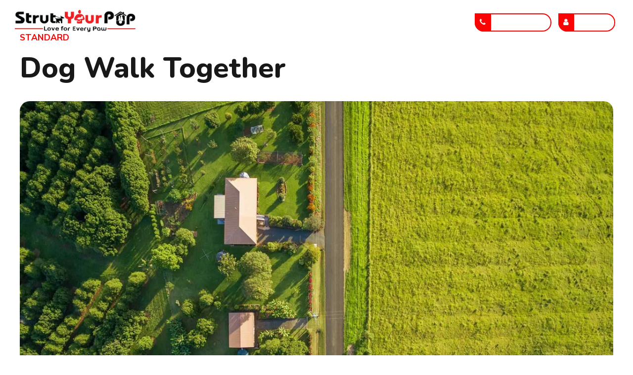

--- FILE ---
content_type: text/html; charset=UTF-8
request_url: https://strutpup.com/gallery/dog-walk-together/
body_size: 14864
content:
<!DOCTYPE html>
<html lang="en-US" data-bt-theme="Pawsitive Child 1.0.0">
<head>

		<meta charset="UTF-8">
		<meta name="viewport" content="width=device-width, initial-scale=1, maximum-scale=1, user-scalable=no">
		<meta name="mobile-web-app-capable" content="yes">
		<meta name="apple-mobile-web-app-capable" content="yes">
	<title>Dog Walk Together &#8211; Strut Your Pup, LLC Pet Care Service</title>
<meta name='robots' content='max-image-preview:large' />
<link rel='dns-prefetch' href='//fonts.googleapis.com' />
<link rel='dns-prefetch' href='//s.w.org' />
<link rel="alternate" type="application/rss+xml" title="Strut Your Pup, LLC Pet Care Service &raquo; Feed" href="https://strutpup.com/feed/" />
<link rel="alternate" type="application/rss+xml" title="Strut Your Pup, LLC Pet Care Service &raquo; Comments Feed" href="https://strutpup.com/comments/feed/" />
<link rel="alternate" type="application/rss+xml" title="Strut Your Pup, LLC Pet Care Service &raquo; Dog Walk Together Comments Feed" href="https://strutpup.com/gallery/dog-walk-together/feed/" />
		<script type="text/javascript">
			window._wpemojiSettings = {"baseUrl":"https:\/\/s.w.org\/images\/core\/emoji\/13.0.1\/72x72\/","ext":".png","svgUrl":"https:\/\/s.w.org\/images\/core\/emoji\/13.0.1\/svg\/","svgExt":".svg","source":{"concatemoji":"https:\/\/strutpup.com\/wp-includes\/js\/wp-emoji-release.min.js?ver=5.7.14"}};
			!function(e,a,t){var n,r,o,i=a.createElement("canvas"),p=i.getContext&&i.getContext("2d");function s(e,t){var a=String.fromCharCode;p.clearRect(0,0,i.width,i.height),p.fillText(a.apply(this,e),0,0);e=i.toDataURL();return p.clearRect(0,0,i.width,i.height),p.fillText(a.apply(this,t),0,0),e===i.toDataURL()}function c(e){var t=a.createElement("script");t.src=e,t.defer=t.type="text/javascript",a.getElementsByTagName("head")[0].appendChild(t)}for(o=Array("flag","emoji"),t.supports={everything:!0,everythingExceptFlag:!0},r=0;r<o.length;r++)t.supports[o[r]]=function(e){if(!p||!p.fillText)return!1;switch(p.textBaseline="top",p.font="600 32px Arial",e){case"flag":return s([127987,65039,8205,9895,65039],[127987,65039,8203,9895,65039])?!1:!s([55356,56826,55356,56819],[55356,56826,8203,55356,56819])&&!s([55356,57332,56128,56423,56128,56418,56128,56421,56128,56430,56128,56423,56128,56447],[55356,57332,8203,56128,56423,8203,56128,56418,8203,56128,56421,8203,56128,56430,8203,56128,56423,8203,56128,56447]);case"emoji":return!s([55357,56424,8205,55356,57212],[55357,56424,8203,55356,57212])}return!1}(o[r]),t.supports.everything=t.supports.everything&&t.supports[o[r]],"flag"!==o[r]&&(t.supports.everythingExceptFlag=t.supports.everythingExceptFlag&&t.supports[o[r]]);t.supports.everythingExceptFlag=t.supports.everythingExceptFlag&&!t.supports.flag,t.DOMReady=!1,t.readyCallback=function(){t.DOMReady=!0},t.supports.everything||(n=function(){t.readyCallback()},a.addEventListener?(a.addEventListener("DOMContentLoaded",n,!1),e.addEventListener("load",n,!1)):(e.attachEvent("onload",n),a.attachEvent("onreadystatechange",function(){"complete"===a.readyState&&t.readyCallback()})),(n=t.source||{}).concatemoji?c(n.concatemoji):n.wpemoji&&n.twemoji&&(c(n.twemoji),c(n.wpemoji)))}(window,document,window._wpemojiSettings);
		</script>
		<style type="text/css">
img.wp-smiley,
img.emoji {
	display: inline !important;
	border: none !important;
	box-shadow: none !important;
	height: 1em !important;
	width: 1em !important;
	margin: 0 .07em !important;
	vertical-align: -0.1em !important;
	background: none !important;
	padding: 0 !important;
}
</style>
	<link rel='stylesheet' id='twb-open-sans-css'  href='https://fonts.googleapis.com/css?family=Open+Sans%3A300%2C400%2C500%2C600%2C700%2C800&#038;display=swap&#038;ver=5.7.14' type='text/css' media='all' />
<link rel='stylesheet' id='twb-global-css'  href='https://strutpup.com/wp-content/plugins/wd-instagram-feed/booster/assets/css/global.css?ver=1.0.0' type='text/css' media='all' />
<link rel='stylesheet' id='wp-block-library-css'  href='https://strutpup.com/wp-includes/css/dist/block-library/style.min.css?ver=5.7.14' type='text/css' media='all' />
<link rel='stylesheet' id='bt_bb_content_elements-css'  href='https://strutpup.com/wp-content/plugins/bold-page-builder/css/front_end/content_elements.crush.css?ver=5.4.7' type='text/css' media='all' />
<link rel='stylesheet' id='bt_bb_slick-css'  href='https://strutpup.com/wp-content/plugins/bold-page-builder/slick/slick.css?ver=5.4.7' type='text/css' media='all' />
<link rel='stylesheet' id='bold-timeline-css'  href='https://strutpup.com/wp-content/plugins/bold-timeline/style.css?ver=5.7.14' type='text/css' media='all' />
<link rel='stylesheet' id='bt_cc_style-css'  href='https://strutpup.com/wp-content/plugins/bt_cost_calculator/style.min.css?ver=5.7.14' type='text/css' media='all' />
<link rel='stylesheet' id='contact-form-7-css'  href='https://strutpup.com/wp-content/plugins/contact-form-7/includes/css/styles.css?ver=5.4' type='text/css' media='all' />
<link rel='stylesheet' id='parent-style-css'  href='https://strutpup.com/wp-content/themes/pawsitive/style.css?ver=5.7.14' type='text/css' media='all' />
<link rel='stylesheet' id='child-style-css'  href='https://strutpup.com/wp-content/themes/pawsitive-child/style.css?ver=1.0.0' type='text/css' media='all' />
<link rel='stylesheet' id='pawsitive-style-css'  href='https://strutpup.com/wp-content/themes/pawsitive/style.css?ver=5.7.14' type='text/css' media='screen' />
<style id='pawsitive-style-inline-css' type='text/css'>
select, input{font-family: "Nunito Sans",Arial,Helvetica,sans-serif;} input[type='submit']{ font-family: "Nunito Sans",Arial,Helvetica,sans-serif; -webkit-box-shadow: 0 0 0 3em #fb0203 inset; box-shadow: 0 0 0 3em #fb0203 inset;} input[type='submit']:hover{-webkit-box-shadow: 0 0 0 2px #fb0203 inset; box-shadow: 0 0 0 2px #fb0203 inset; color: #fb0203;} .fancy-select ul.options li:hover{color: #fb0203;} input:not([type='checkbox']):not([type='radio']):not([type='submit']):focus, textarea:focus, .fancy-select .trigger.open{border: 1px solid #fb0203;} .btContent a{color: #fb0203;} a:hover{ color: #fb0203;} .btText a{color: #fb0203;} body{font-family: "Nunito Sans",Arial,Helvetica,sans-serif;} h1, h2, h3, h4, h5, h6{font-family: "Nunito",Arial,Helvetica,sans-serif;} blockquote{ font-family: "Nunito",Arial,Helvetica,sans-serif;} blockquote:before{ color: #fb0203;} .btContentHolder table thead th{ background-color: #fb0203;} .btAccentDarkHeader .btPreloader .animation > div:first-child, .btLightAccentHeader .btPreloader .animation > div:first-child, .btTransparentLightHeader .btPreloader .animation > div:first-child{ background-color: #fb0203;} .btPreloader .animation .preloaderLogo{height: 90px;} .btLoader:before{ background-color: #fb0203; -webkit-box-shadow: 30px 0 0 #ffbaa0; box-shadow: 30px 0 0 #ffbaa0;} .btLoader:after{ background-color: #5a2a2b; -webkit-box-shadow: 30px 0 0 #a6eff8; box-shadow: 30px 0 0 #a6eff8;} @-webkit-keyframes ball1{0%{-webkit-box-shadow: 30px 0 0 #ffbaa0; box-shadow: 30px 0 0 #ffbaa0;} 50%{-webkit-box-shadow: 0 0 0 #ffbaa0; box-shadow: 0 0 0 #ffbaa0;} 100%{-webkit-box-shadow: 30px 0 0 #ffbaa0; box-shadow: 30px 0 0 #ffbaa0;} }@-moz-keyframes ball1{0%{box-shadow: 30px 0 0 #ffbaa0;} 50%{box-shadow: 0 0 0 #ffbaa0;} 100%{box-shadow: 30px 0 0 #ffbaa0;} }@keyframes ball1{0%{-webkit-box-shadow: 30px 0 0 #ffbaa0; box-shadow: 30px 0 0 #ffbaa0;} 50%{-webkit-box-shadow: 0 0 0 #ffbaa0; box-shadow: 0 0 0 #ffbaa0;} 100%{-webkit-box-shadow: 30px 0 0 #ffbaa0; box-shadow: 30px 0 0 #ffbaa0;} }@-webkit-keyframes ball2{0%{-webkit-box-shadow: 30px 0 0 #a6eff8; box-shadow: 30px 0 0 #a6eff8;} 50%{-webkit-box-shadow: 0 0 0 #a6eff8; box-shadow: 0 0 0 #a6eff8;} 100%{-webkit-box-shadow: 30px 0 0 #a6eff8; box-shadow: 30px 0 0 #a6eff8;} }@-moz-keyframes ball2{0%{box-shadow: 30px 0 0 #a6eff8;} 50%{box-shadow: 0 0 0 #a6eff8;} 100%{box-shadow: 30px 0 0 #a6eff8;} }@keyframes ball2{0%{-webkit-box-shadow: 30px 0 0 #a6eff8; box-shadow: 30px 0 0 #a6eff8;} 50%{-webkit-box-shadow: 0 0 0 #a6eff8; box-shadow: 0 0 0 #a6eff8;} 100%{-webkit-box-shadow: 30px 0 0 #a6eff8; box-shadow: 30px 0 0 #a6eff8;} }body.error404 .btErrorPage .port .bt_bb_button.bt_bb_style_outline a{ -webkit-box-shadow: 0 0 0 2px #fb0203 inset; box-shadow: 0 0 0 2px #fb0203 inset;} body.error404 .btErrorPage .port .bt_bb_button.bt_bb_style_outline a:hover{-webkit-box-shadow: 0 0 0 3em #fb0203 inset; box-shadow: 0 0 0 3em #fb0203 inset;} .btNoSearchResults .bt_bb_port #searchform input[type='submit']{ -webkit-box-shadow: 0 0 0 3em #fb0203 inset; box-shadow: 0 0 0 3em #fb0203 inset;} .btNoSearchResults .bt_bb_port #searchform input[type='submit']:hover{ -webkit-box-shadow: 0 0 0 2px #fb0203 inset; box-shadow: 0 0 0 2px #fb0203 inset; color: #fb0203;} .btNoSearchResults .bt_bb_port .bt_bb_button.bt_bb_style_filled a{ -webkit-box-shadow: 0 0 0 3em #fb0203 inset; box-shadow: 0 0 0 3em #fb0203 inset;} .btNoSearchResults .bt_bb_port .bt_bb_button.bt_bb_style_filled a:hover{-webkit-box-shadow: 0 0 0 2px #fb0203 inset; box-shadow: 0 0 0 2px #fb0203 inset; color: #fb0203;} .mainHeader{ font-family: "Nunito Sans",Arial,Helvetica,sans-serif;} .mainHeader a:hover{color: #fb0203;} .btLightAccentHeader .mainHeader a:hover{color: #5a2a2b;} .menuPort{font-family: "Nunito Sans",Arial,Helvetica,sans-serif;} .menuPort nav ul li a:hover{color: #fb0203;} .btLightAccentHeader .menuPort nav ul li a:hover{color: #5a2a2b;} .menuPort nav > ul > li > a{line-height: 90px;} .btTextLogo{font-family: "Nunito",Arial,Helvetica,sans-serif; line-height: 90px;} .btLogoArea .logo img{height: 90px;} .btTransparentDarkHeader .btHorizontalMenuTrigger:hover .bt_bb_icon:before, .btTransparentLightHeader .btHorizontalMenuTrigger:hover .bt_bb_icon:before, .btAccentLightHeader .btHorizontalMenuTrigger:hover .bt_bb_icon:before, .btAccentDarkHeader .btHorizontalMenuTrigger:hover .bt_bb_icon:before, .btLightDarkHeader .btHorizontalMenuTrigger:hover .bt_bb_icon:before, .btHasAltLogo.btStickyHeaderActive .btHorizontalMenuTrigger:hover .bt_bb_icon:before, .btTransparentDarkHeader .btHorizontalMenuTrigger:hover .bt_bb_icon:after, .btTransparentLightHeader .btHorizontalMenuTrigger:hover .bt_bb_icon:after, .btAccentLightHeader .btHorizontalMenuTrigger:hover .bt_bb_icon:after, .btAccentDarkHeader .btHorizontalMenuTrigger:hover .bt_bb_icon:after, .btLightDarkHeader .btHorizontalMenuTrigger:hover .bt_bb_icon:after, .btHasAltLogo.btStickyHeaderActive .btHorizontalMenuTrigger:hover .bt_bb_icon:after{border-top-color: #fb0203;} .btTransparentDarkHeader .btHorizontalMenuTrigger:hover .bt_bb_icon .bt_bb_icon_holder:before, .btTransparentLightHeader .btHorizontalMenuTrigger:hover .bt_bb_icon .bt_bb_icon_holder:before, .btAccentLightHeader .btHorizontalMenuTrigger:hover .bt_bb_icon .bt_bb_icon_holder:before, .btAccentDarkHeader .btHorizontalMenuTrigger:hover .bt_bb_icon .bt_bb_icon_holder:before, .btLightDarkHeader .btHorizontalMenuTrigger:hover .bt_bb_icon .bt_bb_icon_holder:before, .btHasAltLogo.btStickyHeaderActive .btHorizontalMenuTrigger:hover .bt_bb_icon .bt_bb_icon_holder:before{border-top-color: #fb0203;} .btMenuHorizontal .menuPort nav > ul > li > a:after{ background-color: #fb0203;} .btMenuHorizontal .menuPort nav > ul > li li.current-menu-ancestor > a, .btMenuHorizontal .menuPort nav > ul > li li.current-menu-item > a{color: #fb0203;} .btMenuHorizontal .menuPort nav > ul > li.current-menu-ancestor li.current-menu-ancestor > a, .btMenuHorizontal .menuPort nav > ul > li.current-menu-ancestor li.current-menu-item > a, .btMenuHorizontal .menuPort nav > ul > li.current-menu-item li.current-menu-ancestor > a, .btMenuHorizontal .menuPort nav > ul > li.current-menu-item li.current-menu-item > a, .btMenuHorizontal .menuPort nav > ul > li.on li.current-menu-ancestor > a, .btMenuHorizontal .menuPort nav > ul > li.on li.current-menu-item > a{color: #fb0203;} .btMenuHorizontal .menuPort nav > ul > li:not(.btMenuWideDropdown) > ul > li.menu-item-has-children > a:before{ background-color: #fb0203;} .btMenuHorizontal .menuPort ul ul li a:hover{color: #fb0203;} body.btMenuHorizontal .subToggler{ line-height: 90px;} html:not(.touch) body.btMenuHorizontal .menuPort > nav > ul > li.btMenuWideDropdown > ul > li > a:after{ background-color: #fb0203;} .btMenuHorizontal .topBar .topBarPort .topTools .btIconWidget.btAccentIconWidget.btWidgetWithText .btIconWidgetTitle{color: #fb0203;} .btMenuHorizontal .topBarInMenu{ height: 90px;} .btAccentLightHeader .btBelowLogoArea, .btAccentLightHeader .topBar{background-color: #fb0203;} .btAccentLightHeader .btBelowLogoArea a:hover, .btAccentLightHeader .topBar a:hover{color: #5a2a2b;} .btAccentDarkHeader .btBelowLogoArea, .btAccentDarkHeader .topBar{background-color: #fb0203;} .btAccentDarkHeader .btBelowLogoArea a:hover, .btAccentDarkHeader .topBar a:hover{color: #5a2a2b;} .btLightAccentHeader .btLogoArea, .btLightAccentHeader .btVerticalHeaderTop{background-color: #fb0203;} .btLightAccentHeader .btBelowLogoArea a:hover, .btLightAccentHeader .topBar a:hover{color: #fb0203;} .btLightAccentHeader.btMenuHorizontal.btBelowMenu .mainHeader .btLogoArea{background-color: #fb0203;} .btStickyHeaderActive.btMenuHorizontal .mainHeader .btLogoArea .logo img{height: -webkit-calc(90px*0.8); height: -moz-calc(90px*0.8); height: calc(90px*0.8);} .btStickyHeaderActive.btMenuHorizontal .mainHeader .btLogoArea .btTextLogo{ line-height: -webkit-calc(90px*0.8); line-height: -moz-calc(90px*0.8); line-height: calc(90px*0.8);} .btStickyHeaderActive.btMenuHorizontal .mainHeader .btLogoArea .menuPort nav > ul > li > a, .btStickyHeaderActive.btMenuHorizontal .mainHeader .btLogoArea .menuPort nav > ul > li > .subToggler{line-height: -webkit-calc(90px*0.8); line-height: -moz-calc(90px*0.8); line-height: calc(90px*0.8);} .btStickyHeaderActive.btMenuHorizontal .mainHeader .btLogoArea .topBarInMenu{height: -webkit-calc(90px*0.8); height: -moz-calc(90px*0.8); height: calc(90px*0.8);} .btTransparentDarkHeader .btVerticalMenuTrigger:hover .bt_bb_icon:before, .btTransparentLightHeader .btVerticalMenuTrigger:hover .bt_bb_icon:before, .btAccentLightHeader .btVerticalMenuTrigger:hover .bt_bb_icon:before, .btAccentDarkHeader .btVerticalMenuTrigger:hover .bt_bb_icon:before, .btLightDarkHeader .btVerticalMenuTrigger:hover .bt_bb_icon:before, .btHasAltLogo.btStickyHeaderActive .btVerticalMenuTrigger:hover .bt_bb_icon:before, .btTransparentDarkHeader .btVerticalMenuTrigger:hover .bt_bb_icon:after, .btTransparentLightHeader .btVerticalMenuTrigger:hover .bt_bb_icon:after, .btAccentLightHeader .btVerticalMenuTrigger:hover .bt_bb_icon:after, .btAccentDarkHeader .btVerticalMenuTrigger:hover .bt_bb_icon:after, .btLightDarkHeader .btVerticalMenuTrigger:hover .bt_bb_icon:after, .btHasAltLogo.btStickyHeaderActive .btVerticalMenuTrigger:hover .bt_bb_icon:after{border-top-color: #fb0203;} .btTransparentDarkHeader .btVerticalMenuTrigger:hover .bt_bb_icon .bt_bb_icon_holder:before, .btTransparentLightHeader .btVerticalMenuTrigger:hover .bt_bb_icon .bt_bb_icon_holder:before, .btAccentLightHeader .btVerticalMenuTrigger:hover .bt_bb_icon .bt_bb_icon_holder:before, .btAccentDarkHeader .btVerticalMenuTrigger:hover .bt_bb_icon .bt_bb_icon_holder:before, .btLightDarkHeader .btVerticalMenuTrigger:hover .bt_bb_icon .bt_bb_icon_holder:before, .btHasAltLogo.btStickyHeaderActive .btVerticalMenuTrigger:hover .bt_bb_icon .bt_bb_icon_holder:before{border-top-color: #fb0203;} .btMenuVertical .mainHeader .btCloseVertical:before:hover{color: #fb0203;} .btMenuHorizontal .topBarInLogoArea{ height: 90px;} .btMenuHorizontal .topBarInLogoArea .topBarInLogoAreaCell{border: 0 solid #fb0203;} .btMenuVertical .mainHeader .btCloseVertical:before:hover{color: #fb0203;} .btDarkSkin .btSiteFooterCopyMenu .port:before, .btLightSkin .btDarkSkin .btSiteFooterCopyMenu .port:before, .btDarkSkin.btLightSkin .btDarkSkin .btSiteFooterCopyMenu .port:before{background-color: #fb0203;} .btContent .btArticleHeadline .bt_bb_headline a:hover{color: #fb0203;} .btPostSingleItemStandard .btArticleShareEtc > div.btReadMoreColumn .bt_bb_button a{ -webkit-box-shadow: 0 0 0 3em #fb0203 inset; box-shadow: 0 0 0 3em #fb0203 inset;} .btPostSingleItemStandard .btArticleShareEtc > div.btReadMoreColumn .bt_bb_button:hover a{-webkit-box-shadow: 0 0 0 2px #fb0203 inset; box-shadow: 0 0 0 2px #fb0203 inset;} .btMediaBox.btQuote:before, .btMediaBox.btLink:before{ background-color: #fb0203;} .sticky.btArticleListItem .btArticleHeadline h1 .bt_bb_headline_content span a:after, .sticky.btArticleListItem .btArticleHeadline h2 .bt_bb_headline_content span a:after, .sticky.btArticleListItem .btArticleHeadline h3 .bt_bb_headline_content span a:after, .sticky.btArticleListItem .btArticleHeadline h4 .bt_bb_headline_content span a:after, .sticky.btArticleListItem .btArticleHeadline h5 .bt_bb_headline_content span a:after, .sticky.btArticleListItem .btArticleHeadline h6 .bt_bb_headline_content span a:after, .sticky.btArticleListItem .btArticleHeadline h7 .bt_bb_headline_content span a:after, .sticky.btArticleListItem .btArticleHeadline h8 .bt_bb_headline_content span a:after{ color: #fb0203;} .post-password-form p:first-child{color: #5a2a2b;} .post-password-form p:nth-child(2) input[type="submit"]{ background: #fb0203;} .btPagination{font-family: "Nunito Sans",Arial,Helvetica,sans-serif;} .btPagination .paging a:hover{color: #fb0203;} .btPagination .paging a:hover:after{border-color: #fb0203; color: #fb0203;} .btPrevNextNav .btPrevNext .btPrevNextItem .btPrevNextTitle{font-family: "Nunito",Arial,Helvetica,sans-serif;} .btPrevNextNav .btPrevNext .btPrevNextItem .btPrevNextDir{ color: #fb0203;} .btPrevNextNav .btPrevNext:hover .btPrevNextTitle{color: #fb0203;} .btArticleCategories a:hover{color: #fb0203;} .btArticleCategories a:not(:first-child):before{ background-color: #fb0203;} .btArticleAuthor a:hover{color: #fb0203;} .btArticleComments:hover{color: #fb0203;} .btCommentsBox .vcard .posted{ font-family: "Nunito Sans",Arial,Helvetica,sans-serif;} .btCommentsBox .commentTxt p.edit-link, .btCommentsBox .commentTxt p.reply{ font-family: "Nunito Sans",Arial,Helvetica,sans-serif;} .btCommentsBox .comment-navigation a, .btCommentsBox .comment-navigation span{ font-family: "Nunito Sans",Arial,Helvetica,sans-serif;} .comment-awaiting-moderation{color: #fb0203;} a#cancel-comment-reply-link{ color: #fb0203;} a#cancel-comment-reply-link:hover{color: #5a2a2b;} .btCommentSubmit{ color: #fb0203; -webkit-box-shadow: 0 0 0 2px #fb0203 inset; box-shadow: 0 0 0 2px #fb0203 inset;} .btCommentSubmit:hover{ -webkit-box-shadow: 0 0 0 3em #fb0203 inset; box-shadow: 0 0 0 3em #fb0203 inset;} .sidebar .widget_bt_bb_recent_posts ul li a:hover, .btSidebar .widget_bt_bb_recent_posts ul li a:hover, .btSiteFooterWidgets .widget_bt_bb_recent_posts ul li a:hover{color: #fb0203;} .sidebar .widget_bt_bb_recent_posts ul li .btImageTextWidget .btImageTextWidgetText .bt_bb_headline h1, .sidebar .widget_bt_bb_recent_posts ul li .btImageTextWidget .btImageTextWidgetText .bt_bb_headline h2, .sidebar .widget_bt_bb_recent_posts ul li .btImageTextWidget .btImageTextWidgetText .bt_bb_headline h3, .sidebar .widget_bt_bb_recent_posts ul li .btImageTextWidget .btImageTextWidgetText .bt_bb_headline h4, .sidebar .widget_bt_bb_recent_posts ul li .btImageTextWidget .btImageTextWidgetText .bt_bb_headline h5, .sidebar .widget_bt_bb_recent_posts ul li .btImageTextWidget .btImageTextWidgetText .bt_bb_headline h6, .btSidebar .widget_bt_bb_recent_posts ul li .btImageTextWidget .btImageTextWidgetText .bt_bb_headline h1, .btSidebar .widget_bt_bb_recent_posts ul li .btImageTextWidget .btImageTextWidgetText .bt_bb_headline h2, .btSidebar .widget_bt_bb_recent_posts ul li .btImageTextWidget .btImageTextWidgetText .bt_bb_headline h3, .btSidebar .widget_bt_bb_recent_posts ul li .btImageTextWidget .btImageTextWidgetText .bt_bb_headline h4, .btSidebar .widget_bt_bb_recent_posts ul li .btImageTextWidget .btImageTextWidgetText .bt_bb_headline h5, .btSidebar .widget_bt_bb_recent_posts ul li .btImageTextWidget .btImageTextWidgetText .bt_bb_headline h6, .btSiteFooterWidgets .widget_bt_bb_recent_posts ul li .btImageTextWidget .btImageTextWidgetText .bt_bb_headline h1, .btSiteFooterWidgets .widget_bt_bb_recent_posts ul li .btImageTextWidget .btImageTextWidgetText .bt_bb_headline h2, .btSiteFooterWidgets .widget_bt_bb_recent_posts ul li .btImageTextWidget .btImageTextWidgetText .bt_bb_headline h3, .btSiteFooterWidgets .widget_bt_bb_recent_posts ul li .btImageTextWidget .btImageTextWidgetText .bt_bb_headline h4, .btSiteFooterWidgets .widget_bt_bb_recent_posts ul li .btImageTextWidget .btImageTextWidgetText .bt_bb_headline h5, .btSiteFooterWidgets .widget_bt_bb_recent_posts ul li .btImageTextWidget .btImageTextWidgetText .bt_bb_headline h6{font-family: "Nunito Sans",Arial,Helvetica,sans-serif;} body:not(.btNoDashInSidebar) .btBox > h4:after, body:not(.btNoDashInSidebar) .btCustomMenu > h4:after, body:not(.btNoDashInSidebar) .btTopBox > h4:after{ border-bottom: 3px solid #fb0203;} .btBox ul li.current-menu-item > a, .btCustomMenu ul li.current-menu-item > a, .btTopBox ul li.current-menu-item > a{color: #fb0203;} .widget_calendar table caption{background: #fb0203; font-family: "Nunito",Arial,Helvetica,sans-serif;} .widget_calendar table tbody tr td#today{color: #fb0203;} .widget_rss li a.rsswidget{font-family: "Nunito",Arial,Helvetica,sans-serif;} .widget_shopping_cart .total{ font-family: "Nunito",Arial,Helvetica,sans-serif;} .widget_shopping_cart .total .amount{ font-family: "Nunito Sans",Arial,Helvetica,sans-serif;} .widget_shopping_cart .total strong{ font-family: "Nunito Sans",Arial,Helvetica,sans-serif;} .widget_shopping_cart .buttons .button{ background: #fb0203;} .widget_shopping_cart .widget_shopping_cart_content .mini_cart_item .ppRemove a.remove{ background-color: #fb0203;} .widget_shopping_cart .widget_shopping_cart_content .mini_cart_item .ppRemove a.remove:hover{background-color: #5a2a2b;} .menuPort .widget_shopping_cart .widget_shopping_cart_content .btCartWidgetIcon .bt_bb_icon .bt_bb_icon_holder:before, .topTools .widget_shopping_cart .widget_shopping_cart_content .btCartWidgetIcon .bt_bb_icon .bt_bb_icon_holder:before, .topBarInLogoArea .widget_shopping_cart .widget_shopping_cart_content .btCartWidgetIcon .bt_bb_icon .bt_bb_icon_holder:before{color: #fb0203;} .btAccentLightHeader .menuPort .widget_shopping_cart .widget_shopping_cart_content .btCartWidgetIcon .bt_bb_icon .bt_bb_icon_holder:before, .btAccentLightHeader .topTools .widget_shopping_cart .widget_shopping_cart_content .btCartWidgetIcon .bt_bb_icon .bt_bb_icon_holder:before, .btAccentLightHeader .topBarInLogoArea .widget_shopping_cart .widget_shopping_cart_content .btCartWidgetIcon .bt_bb_icon .bt_bb_icon_holder:before{color: #5a2a2b;} .menuPort .widget_shopping_cart .widget_shopping_cart_content .btCartWidgetIcon span.cart-contents, .topTools .widget_shopping_cart .widget_shopping_cart_content .btCartWidgetIcon span.cart-contents, .topBarInLogoArea .widget_shopping_cart .widget_shopping_cart_content .btCartWidgetIcon span.cart-contents{ background-color: #5a2a2b; font: normal .9em/1.5 "Nunito Sans";} .btMenuVertical .menuPort .widget_shopping_cart .widget_shopping_cart_content .btCartWidgetInnerContent .verticalMenuCartToggler, .btMenuVertical .topTools .widget_shopping_cart .widget_shopping_cart_content .btCartWidgetInnerContent .verticalMenuCartToggler, .btMenuVertical .topBarInLogoArea .widget_shopping_cart .widget_shopping_cart_content .btCartWidgetInnerContent .verticalMenuCartToggler{ background-color: #fb0203;} .widget_recent_reviews{font-family: "Nunito",Arial,Helvetica,sans-serif;} .widget_price_filter .price_slider_wrapper .ui-slider .ui-slider-handle{ background-color: #fb0203;} .btBox .tagcloud a, .btTags ul a{ -webkit-box-shadow: 0 0 0 3em #fb0203 inset; box-shadow: 0 0 0 3em #fb0203 inset;} .topTools a.btIconWidget:hover, .topBarInMenu a.btIconWidget:hover{color: #fb0203;} .btLightAccentHeader .topTools a.btIconWidget:hover, .btLightAccentHeader .topBarInMenu a.btIconWidget:hover{color: #5a2a2b;} .btAccentLightHeader .topTools a.btIconWidget:hover, .btAccentLightHeader .topBarInMenu a.btIconWidget:hover{color: #5a2a2b;} .btAccentIconWidget.btIconWidget .btIconWidgetIcon{color: #fb0203;} .btLightAccentHeader .btAccentIconWidget.btIconWidget .btIconWidgetIcon{color: #5a2a2b;} .btAccentLightHeader .btAccentIconWidget.btIconWidget .btIconWidgetIcon{color: #5a2a2b;} a.btAccentIconWidget.btIconWidget:hover{color: #fb0203;} .btLightAccentHeader a.btAccentIconWidget.btIconWidget:hover{color: #5a2a2b;} .btAccentLightHeader a.btAccentIconWidget.btIconWidget:hover{color: #5a2a2b;} .btLightSkin .btSiteFooterWidgets .btSearch button:hover, .btDarkSkin .btLightSkin .btSiteFooterWidgets .btSearch button:hover, .btLightSkin .btDarkSkin .btLightSkin .btSiteFooterWidgets .btSearch button:hover, .btDarkSkin .btSiteFooterWidgets .btSearch button:hover, .btLightSkin .btDarkSkin .btSiteFooterWidgets .btSearch button:hover, .btDarkSkin.btLightSkin .btDarkSkin .btSiteFooterWidgets .btSearch button:hover, .btLightSkin .btSidebar .btSearch button:hover, .btDarkSkin .btLightSkin .btSidebar .btSearch button:hover, .btLightSkin .btDarkSkin .btLightSkin .btSidebar .btSearch button:hover, .btDarkSkin .btSidebar .btSearch button:hover, .btLightSkin .btDarkSkin .btSidebar .btSearch button:hover, .btDarkSkin.btLightSkin .btDarkSkin .btSidebar .btSearch button:hover, .btLightSkin .btSidebar .widget_product_search button:hover, .btDarkSkin .btLightSkin .btSidebar .widget_product_search button:hover, .btLightSkin .btDarkSkin .btLightSkin .btSidebar .widget_product_search button:hover, .btDarkSkin .btSidebar .widget_product_search button:hover, .btLightSkin .btDarkSkin .btSidebar .widget_product_search button:hover, .btDarkSkin.btLightSkin .btDarkSkin .btSidebar .widget_product_search button:hover{background: #fb0203 !important; border-color: #fb0203 !important;} .btSearchInner.btFromTopBox .btSearchInnerClose .bt_bb_icon a.bt_bb_icon_holder{color: #fb0203;} .btSearchInner.btFromTopBox .btSearchInnerClose .bt_bb_icon:hover a.bt_bb_icon_holder{color: #af0102;} .btSearchInner.btFromTopBox button:hover:before{color: #fb0203;} div.btButtonWidget a.btButtonWidgetLink .btIconWidgetText{font-family: "Nunito",Arial,Helvetica,sans-serif;} div.btButtonWidget a{-webkit-box-shadow: 0 0 0 3em #fb0203 inset; box-shadow: 0 0 0 3em #fb0203 inset;} div.btButtonWidget a .btIconWidgetIcon{ background: #fb0203;} div.btButtonWidget a:hover{-webkit-box-shadow: 0 0 0 2px #fb0203 inset; box-shadow: 0 0 0 2px #fb0203 inset;} div.btButtonWidget a:hover .btIconWidgetIcon{ border-color: #fb0203;} .btTransparentLightHeader:not(.btStickyHeaderActive):not(.btStickyHeaderOpen) div.btButtonWidget a:hover .btIconWidgetIcon{ border-color: #fb0203;} div.btButtonWidget.btOutline a{-webkit-box-shadow: 0 0 0 2px #fb0203 inset; box-shadow: 0 0 0 2px #fb0203 inset;} div.btButtonWidget.btOutline a .btIconWidgetIcon{background: #fb0203;} div.btButtonWidget.btOutline a:hover{-webkit-box-shadow: 0 0 0 3em #fb0203 inset; box-shadow: 0 0 0 3em #fb0203 inset;} .bt_bb_headline .bt_bb_headline_superheadline{ font-family: "Nunito Sans",Arial,Helvetica,sans-serif;} .bt_bb_headline.bt_bb_subheadline .bt_bb_headline_subheadline{font-family: "Nunito Sans",Arial,Helvetica,sans-serif;} .bt_bb_headline h1 strong, .bt_bb_headline h2 strong, .bt_bb_headline h3 strong, .bt_bb_headline h4 strong, .bt_bb_headline h5 strong, .bt_bb_headline h6 strong{color: #fb0203;} .bt_bb_headline h1 em, .bt_bb_headline h2 em, .bt_bb_headline h3 em, .bt_bb_headline h4 em, .bt_bb_headline h5 em, .bt_bb_headline h6 em{color: #5a2a2b;} .bt_bb_button .bt_bb_button_text{ font-family: "Nunito",Arial,Helvetica,sans-serif;} .bt_bb_button.bt_bb_style_underline a:hover{border-color: #fb0203; color: #fb0203;} .bt_bb_service .bt_bb_service_colored_icon svg .cls-1{fill: #fb0203;} .bt_bb_service .bt_bb_service_content .bt_bb_service_content_title{ font-family: "Nunito Sans",Arial,Helvetica,sans-serif;} .bt_bb_title_size_huge.bt_bb_service .bt_bb_service_content .bt_bb_service_content_title{ font-family: "Nunito",Arial,Helvetica,sans-serif;} .bt_bb_service:hover .bt_bb_service_content_title a{color: #fb0203;} .bt_bb_icon .bt_bb_icon_holder_inner svg .cls-1{fill: #fb0203;} .bt_bb_price_list .bt_bb_price_list_content .bt_bb_price_list_supertitle{ font-family: "Nunito Sans",Arial,Helvetica,sans-serif;} .bt_bb_price_list .bt_bb_price_list_content .bt_bb_price_list_title{ font-family: "Nunito",Arial,Helvetica,sans-serif;} .bt_bb_price_list .bt_bb_price_list_content .bt_bb_price_list_colored_icon svg .cls-1{fill: #fb0203;} .bt_bb_price_list .bt_bb_price_list_price{ font-family: "Nunito",Arial,Helvetica,sans-serif;} .bt_bb_latest_posts .bt_bb_latest_posts_item .bt_bb_latest_posts_item_inner .bt_bb_latest_posts_item_media .bt_bb_latest_posts_item_date{font-family: "Nunito",Arial,Helvetica,sans-serif; background: #5a2a2b;} .bt_bb_latest_posts .bt_bb_latest_posts_item .bt_bb_latest_posts_item_inner .bt_bb_latest_posts_item_media .bt_bb_latest_posts_item_date span, .bt_bb_latest_posts .bt_bb_latest_posts_item .bt_bb_latest_posts_item_inner .bt_bb_latest_posts_item_media .bt_bb_latest_posts_item_date div{ font-family: "Nunito Sans",Arial,Helvetica,sans-serif;} .bt_bb_latest_posts .bt_bb_latest_posts_item .bt_bb_latest_posts_item_inner .bt_bb_latest_posts_item_content .bt_bb_latest_posts_item_meta .bt_bb_latest_posts_item_category ul.post-categories:before{ color: #fb0203;} .bt_bb_latest_posts .bt_bb_latest_posts_item .bt_bb_latest_posts_item_inner .bt_bb_latest_posts_item_content .bt_bb_latest_posts_item_meta .bt_bb_latest_posts_item_author:before{ color: #fb0203;} .bt_bb_latest_posts .bt_bb_latest_posts_item .bt_bb_latest_posts_item_inner .bt_bb_latest_posts_item_content .bt_bb_latest_posts_item_meta .bt_bb_latest_posts_item_comments:before{ color: #fb0203;} .bt_bb_latest_posts .bt_bb_latest_posts_item .bt_bb_latest_posts_item_inner .bt_bb_latest_posts_item_content .bt_bb_latest_posts_item_meta a:hover{color: #fb0203;} .bt_bb_latest_posts .bt_bb_latest_posts_item .bt_bb_latest_posts_item_inner .bt_bb_latest_posts_item_content .bt_bb_latest_posts_item_title{ font-family: "Nunito Sans",Arial,Helvetica,sans-serif;} .bt_bb_latest_posts .bt_bb_latest_posts_item .bt_bb_latest_posts_item_inner .bt_bb_latest_posts_item_content .bt_bb_latest_posts_item_title a:hover{color: #fb0203;} .bt_bb_latest_posts .bt_bb_latest_posts_item:nth-child(2) .bt_bb_latest_posts_item_inner .bt_bb_latest_posts_item_media .bt_bb_latest_posts_item_date{background: #ffbaa0;} .bt_bb_latest_posts .bt_bb_latest_posts_item:nth-child(3) .bt_bb_latest_posts_item_inner .bt_bb_latest_posts_item_media .bt_bb_latest_posts_item_date{background: #a6eff8;} .bt_bb_latest_posts .bt_bb_latest_posts_item:nth-child(4) .bt_bb_latest_posts_item_inner .bt_bb_latest_posts_item_media .bt_bb_latest_posts_item_date{background: #fb0203;} .bt_bb_masonry_post_grid .bt_bb_post_grid_filter .bt_bb_post_grid_filter_item.active, .bt_bb_masonry_post_grid .bt_bb_post_grid_filter .bt_bb_post_grid_filter_item:hover{ color: #fb0203;} .bt_bb_masonry_post_grid .bt_bb_grid_item .bt_bb_grid_item_inner .bt_bb_grid_item_date_box:before{ color: #fb0203;} .bt_bb_masonry_post_grid .bt_bb_grid_item .bt_bb_grid_item_inner .bt_bb_grid_item_date_box span{ font-family: "Nunito",Arial,Helvetica,sans-serif; color: #5a2a2b;} .bt_bb_masonry_post_grid .bt_bb_grid_item .bt_bb_grid_item_inner .bt_bb_grid_item_post_content .bt_bb_grid_item_meta a:hover{color: #fb0203;} .bt_bb_masonry_post_grid .bt_bb_grid_item .bt_bb_grid_item_inner .bt_bb_grid_item_post_content .bt_bb_grid_item_meta .bt_bb_grid_item_category ul.post-categories li a:hover{color: #fb0203;} .bt_bb_masonry_post_grid .bt_bb_grid_item .bt_bb_grid_item_inner .bt_bb_grid_item_post_content .bt_bb_grid_item_post_title a:hover{color: #fb0203;} .bt_bb_masonry_post_grid .bt_bb_post_grid_loader{ border-top: .4em solid #fb0203;} .bt_bb_style_line.bt_bb_progress_bar .bt_bb_progress_bar_content:after{ -webkit-box-shadow: 0 0 0 5px #fb0203 inset; box-shadow: 0 0 0 5px #fb0203 inset;} .slick-dots li{ background: #fb0203;} .bt_bb_countdown.btCounterHolder{font-family: "Nunito",Arial,Helvetica,sans-serif;} .bt_bb_countdown.btCounterHolder span[class$="_text"]{color: #fb0203; font-family: "Nunito Sans",Arial,Helvetica,sans-serif;} .bt_bb_accordion .bt_bb_accordion_item .bt_bb_accordion_item_title_content .bt_bb_icon .bt_bb_icon_holder:before{ -webkit-box-shadow: 0 0 0 3em #5a2a2b inset; box-shadow: 0 0 0 3em #5a2a2b inset;} .bt_bb_icon_style_outline.bt_bb_accordion .bt_bb_accordion_item .bt_bb_accordion_item_title_content .bt_bb_icon .bt_bb_icon_holder:before{-webkit-box-shadow: 0 0 0 2px #fb0203 inset; box-shadow: 0 0 0 2px #fb0203 inset;} .bt_bb_icon_style_borderless.bt_bb_accordion .bt_bb_accordion_item .bt_bb_accordion_item_title_content .bt_bb_icon .bt_bb_icon_holder:before{-webkit-box-shadow: 0 0 0 0 #fb0203 inset !important; box-shadow: 0 0 0 0 #fb0203 inset !important;} .bt_bb_accordion .bt_bb_accordion_item .bt_bb_accordion_item_title_content .bt_bb_accordion_item_title{ font-family: "Nunito Sans",Arial,Helvetica,sans-serif;} .bt_bb_organic_animation_fill.bt_bb_organic_animation .item .item__deco{fill: #5a2a2b;} .bt_bb_organic_animation_fill_accent.bt_bb_organic_animation .item .item__deco{fill: #fb0203;} .bt_bb_organic_animation_stroke.bt_bb_organic_animation .item .item__deco{stroke: #5a2a2b;} .bt_bb_organic_animation_stroke_accent.bt_bb_organic_animation .item .item__deco{stroke: #fb0203;} .bt_bb_organic_animation .item .item__meta .item__subtitle{ font-family: "Nunito Sans",Arial,Helvetica,sans-serif;} .bt_bb_organic_animation .item .item__meta .item__button_text{ font-family: "Nunito",Arial,Helvetica,sans-serif;} @media (max-width: 480px){.bt_bb_style_filled.bt_bb_organic_animation .item .item__meta .item__button_text a{-webkit-box-shadow: 0 0 0 0 #fb0203 inset !important; box-shadow: 0 0 0 0 #fb0203 inset !important;} }.bt_bb_card .bt_bb_card_content .bt_bb_card_colored_icon svg .cls-1{fill: #fb0203;} .bt_bb_card .bt_bb_card_content .bt_bb_card_title{ font-family: "Nunito",Arial,Helvetica,sans-serif;} .bt_bb_card .bt_bb_card_content .bt_bb_card_title strong{color: #fb0203;} .bt_bb_progress_bar_advanced .bt_bb_progress_bar_advanced_content span{font-family: "Nunito Sans",Arial,Helvetica,sans-serif;} .bt_bb_progress_bar_advanced .bt_bb_progress_bar_advanced_bar_text span{ font-family: "Nunito",Arial,Helvetica,sans-serif;} .bt_bb_progress_bar_advanced .bt_bb_progress_bar_advanced_colored_icon svg .cls-1{fill: #fb0203;} a .bt_bb_progress_bar_advanced .progressbar-text{color: #fb0203;} .bt_bb_single_product .bt_bb_single_product_image .bt_bb_single_product_image_content .bt_bb_single_product_price_cart .add_to_cart_inline a.add_to_cart_button{ font-family: "Nunito",Arial,Helvetica,sans-serif; background-color: #fb0203;} .bt_bb_single_product .bt_bb_single_product_content .bt_bb_single_product_title{ font-family: "Nunito",Arial,Helvetica,sans-serif;} .bt_bb_single_product .bt_bb_single_product_content .bt_bb_single_product_price{ font-family: "Nunito Sans",Arial,Helvetica,sans-serif;} .bt_bb_menu_item .bt_bb_menu_item_title_price .bt_bb_menu_item_title span{ font-family: "Nunito Sans",Arial,Helvetica,sans-serif;} .bt_bb_menu_item .bt_bb_menu_item_title_price .bt_bb_menu_item_price span{ font-family: "Nunito Sans",Arial,Helvetica,sans-serif;} .bt_bb_menu_item .bt_bb_menu_item_description span{ font-family: "Nunito Sans",Arial,Helvetica,sans-serif;} .bt_bb_before_after_image .bt_bb_before_after_image-horizontal .bt_bb_before_after_image-handle:hover{background: #fb0203;} .bt_bb_before_after_image .bt_bb_before_after_image-container.active .bt_bb_before_after_image-handle{background: #fb0203;} .bt_bb_before_after_image .bt_bb_before_after_image_block{ background: #fb0203;} .bt_bb_before_after_image .bt_bb_before_after_image_block .bt_bb_before_after_image_headline{ font-family: "Nunito",Arial,Helvetica,sans-serif;} div.wpcf7-validation-errors, div.wpcf7-acceptance-missing{border: 2px solid #fb0203;} span.wpcf7-not-valid-tip{color: #fb0203;} .btLight.btNewsletter .btNewsletterColumn input[type='email']{border-color: #fb0203;} .btAccent.btNewsletter .btNewsletterButton input[type='submit']{-webkit-box-shadow: 0 0 0 3em #fb0203 inset; box-shadow: 0 0 0 3em #fb0203 inset;} .btAccent.btNewsletter .btNewsletterButton input[type='submit']:hover{-webkit-box-shadow: 0 0 0 2px #fb0203 inset; box-shadow: 0 0 0 2px #fb0203 inset; color: #fb0203;} .btAlternate.btNewsletter .btNewsletterButton input[type='submit']{-webkit-box-shadow: 0 0 0 3em #5a2a2b inset; box-shadow: 0 0 0 3em #5a2a2b inset;} .btAlternate.btNewsletter .btNewsletterButton input[type='submit']:hover{-webkit-box-shadow: 0 0 0 2px #5a2a2b inset; box-shadow: 0 0 0 2px #5a2a2b inset;} .btContactForm.btCocoForm .btContactColumn input:focus, .btContactForm.btCocoForm .btContactColumn textarea:focus, .btContactForm.btCocoForm .btContactColumn .trigger:focus{border: 1px solid #fb0203 !important;} .btContactForm.btBella .btContactColumn input:focus, .btContactForm.btBella .btContactColumn textarea:focus, .btContactForm.btBella .btContactColumn .trigger:focus{border: 1px solid #fb0203 !important;} .products ul li.product .btWooShopLoopItemInner .bt_bb_headline .bt_bb_headline_content a:hover, .products li.product .btWooShopLoopItemInner .bt_bb_headline .bt_bb_headline_content a:hover{color: #fb0203;} .products ul li.product .btWooShopLoopItemInner .added:after, .products ul li.product .btWooShopLoopItemInner .loading:after, .products li.product .btWooShopLoopItemInner .added:after, .products li.product .btWooShopLoopItemInner .loading:after{ background-color: #fb0203;} .products ul li.product .btWooShopLoopItemInner .added_to_cart:hover, .products li.product .btWooShopLoopItemInner .added_to_cart:hover{color: #fb0203;} .products ul li.product .onsale, .products li.product .onsale{ background: #5a2a2b;} nav.woocommerce-pagination ul li a:focus, nav.woocommerce-pagination ul li a:hover, nav.woocommerce-pagination ul li a.next, nav.woocommerce-pagination ul li a.prev, nav.woocommerce-pagination ul li span.current{color: #fb0203;} div.product .onsale{ background: #5a2a2b;} div.product div.images .woocommerce-product-gallery__trigger:after{ -webkit-box-shadow: 0 0 0 2em #fb0203 inset,0 0 0 2em rgba(255,255,255,.5) inset; box-shadow: 0 0 0 2em #fb0203 inset,0 0 0 2em rgba(255,255,255,.5) inset;} div.product div.images .woocommerce-product-gallery__trigger:hover:after{-webkit-box-shadow: 0 0 0 2px #fb0203 inset,0 0 0 2em rgba(255,255,255,.5) inset; box-shadow: 0 0 0 2px #fb0203 inset,0 0 0 2em rgba(255,255,255,.5) inset; color: #fb0203;} div.product div.summary .price{ font-family: "Nunito",Arial,Helvetica,sans-serif;} table.shop_table .coupon .input-text{ color: #fb0203;} table.shop_table td.product-remove a.remove{ -webkit-box-shadow: 0 0 0 3em #fb0203 inset; box-shadow: 0 0 0 3em #fb0203 inset;} table.shop_table td.product-remove a.remove:hover{-webkit-box-shadow: 0 0 0 3em #5a2a2b inset; box-shadow: 0 0 0 3em #5a2a2b inset;} ul.wc_payment_methods li .about_paypal{ color: #fb0203;} .woocommerce-MyAccount-navigation ul li a{ border-bottom: 2px solid #fb0203;} .btDarkSkin .woocommerce-error, .btLightSkin .btDarkSkin .woocommerce-error, .btDarkSkin.btLightSkin .btDarkSkin .woocommerce-error, .btDarkSkin .woocommerce-info, .btLightSkin .btDarkSkin .woocommerce-info, .btDarkSkin.btLightSkin .btDarkSkin .woocommerce-info, .btDarkSkin .woocommerce-message, .btLightSkin .btDarkSkin .woocommerce-message, .btDarkSkin.btLightSkin .btDarkSkin .woocommerce-message{border-top: 4px solid #fb0203;} .woocommerce-info a:not(.button), .woocommerce-message a:not(.button){color: #fb0203;} .woocommerce-message:before, .woocommerce-info:before{ color: #fb0203;} .woocommerce .btSidebar a.button, .woocommerce .btContent a.button, .woocommerce-page .btSidebar a.button, .woocommerce-page .btContent a.button, .woocommerce .btSidebar input[type="submit"], .woocommerce .btContent input[type="submit"], .woocommerce-page .btSidebar input[type="submit"], .woocommerce-page .btContent input[type="submit"], .woocommerce .btSidebar button[type="submit"], .woocommerce .btContent button[type="submit"], .woocommerce-page .btSidebar button[type="submit"], .woocommerce-page .btContent button[type="submit"], .woocommerce .btSidebar input.button, .woocommerce .btContent input.button, .woocommerce-page .btSidebar input.button, .woocommerce-page .btContent input.button, .woocommerce .btSidebar input.alt:hover, .woocommerce .btContent input.alt:hover, .woocommerce-page .btSidebar input.alt:hover, .woocommerce-page .btContent input.alt:hover, .woocommerce .btSidebar a.button.alt:hover, .woocommerce .btContent a.button.alt:hover, .woocommerce-page .btSidebar a.button.alt:hover, .woocommerce-page .btContent a.button.alt:hover, .woocommerce .btSidebar .button.alt:hover, .woocommerce .btContent .button.alt:hover, .woocommerce-page .btSidebar .button.alt:hover, .woocommerce-page .btContent .button.alt:hover, .woocommerce .btSidebar button.alt:hover, .woocommerce .btContent button.alt:hover, .woocommerce-page .btSidebar button.alt:hover, .woocommerce-page .btContent button.alt:hover, div.woocommerce a.button, div.woocommerce input[type="submit"], div.woocommerce button[type="submit"], div.woocommerce input.button, div.woocommerce input.alt:hover, div.woocommerce a.button.alt:hover, div.woocommerce .button.alt:hover, div.woocommerce button.alt:hover{ font-family: "Nunito",Arial,Helvetica,sans-serif;} .woocommerce .btSidebar a.button, .woocommerce .btContent a.button, .woocommerce-page .btSidebar a.button, .woocommerce-page .btContent a.button, .woocommerce .btSidebar input[type="submit"], .woocommerce .btContent input[type="submit"], .woocommerce-page .btSidebar input[type="submit"], .woocommerce-page .btContent input[type="submit"], .woocommerce .btSidebar button[type="submit"], .woocommerce .btContent button[type="submit"], .woocommerce-page .btSidebar button[type="submit"], .woocommerce-page .btContent button[type="submit"], .woocommerce .btSidebar input.button, .woocommerce .btContent input.button, .woocommerce-page .btSidebar input.button, .woocommerce-page .btContent input.button, .woocommerce .btSidebar input.alt:hover, .woocommerce .btContent input.alt:hover, .woocommerce-page .btSidebar input.alt:hover, .woocommerce-page .btContent input.alt:hover, .woocommerce .btSidebar a.button.alt:hover, .woocommerce .btContent a.button.alt:hover, .woocommerce-page .btSidebar a.button.alt:hover, .woocommerce-page .btContent a.button.alt:hover, .woocommerce .btSidebar .button.alt:hover, .woocommerce .btContent .button.alt:hover, .woocommerce-page .btSidebar .button.alt:hover, .woocommerce-page .btContent .button.alt:hover, .woocommerce .btSidebar button.alt:hover, .woocommerce .btContent button.alt:hover, .woocommerce-page .btSidebar button.alt:hover, .woocommerce-page .btContent button.alt:hover, div.woocommerce a.button, div.woocommerce input[type="submit"], div.woocommerce button[type="submit"], div.woocommerce input.button, div.woocommerce input.alt:hover, div.woocommerce a.button.alt:hover, div.woocommerce .button.alt:hover, div.woocommerce button.alt:hover{ -webkit-box-shadow: 0 0 0 3em #fb0203 inset; box-shadow: 0 0 0 3em #fb0203 inset;} .woocommerce .btSidebar a.button:hover, .woocommerce .btContent a.button:hover, .woocommerce-page .btSidebar a.button:hover, .woocommerce-page .btContent a.button:hover, .woocommerce .btSidebar input[type="submit"]:hover, .woocommerce .btContent input[type="submit"]:hover, .woocommerce-page .btSidebar input[type="submit"]:hover, .woocommerce-page .btContent input[type="submit"]:hover, .woocommerce .btSidebar button[type="submit"]:hover, .woocommerce .btContent button[type="submit"]:hover, .woocommerce-page .btSidebar button[type="submit"]:hover, .woocommerce-page .btContent button[type="submit"]:hover, .woocommerce .btSidebar input.button:hover, .woocommerce .btContent input.button:hover, .woocommerce-page .btSidebar input.button:hover, .woocommerce-page .btContent input.button:hover, .woocommerce .btSidebar input.alt, .woocommerce .btContent input.alt, .woocommerce-page .btSidebar input.alt, .woocommerce-page .btContent input.alt, .woocommerce .btSidebar a.button.alt, .woocommerce .btContent a.button.alt, .woocommerce-page .btSidebar a.button.alt, .woocommerce-page .btContent a.button.alt, .woocommerce .btSidebar .button.alt, .woocommerce .btContent .button.alt, .woocommerce-page .btSidebar .button.alt, .woocommerce-page .btContent .button.alt, .woocommerce .btSidebar button.alt, .woocommerce .btContent button.alt, .woocommerce-page .btSidebar button.alt, .woocommerce-page .btContent button.alt, div.woocommerce a.button:hover, div.woocommerce input[type="submit"]:hover, div.woocommerce button[type="submit"]:hover, div.woocommerce input.button:hover, div.woocommerce input.alt, div.woocommerce a.button.alt, div.woocommerce .button.alt, div.woocommerce button.alt{ color: #fb0203; -webkit-box-shadow: 0 0 0 2px #fb0203 inset; box-shadow: 0 0 0 2px #fb0203 inset;} .star-rating span:before{ color: #fb0203;} p.stars a[class^="star-"].active:after, p.stars a[class^="star-"]:hover:after{color: #fb0203;} .select2-container--default .select2-results__option--highlighted[aria-selected], .select2-container--default .select2-results__option--highlighted[data-selected]{background-color: #fb0203;} p.out-of-stock{color: #fb0203;} .btQuoteBooking .btContactNext{ font-family: "Nunito Sans",Arial,Helvetica,sans-serif; color: #fb0203; -webkit-box-shadow: 0 0 0 1px #fb0203 inset; box-shadow: 0 0 0 1px #fb0203 inset;} .btQuoteBooking .btContactNext:hover{ -webkit-box-shadow: 0 0 0 3em #fb0203 inset; box-shadow: 0 0 0 3em #fb0203 inset;} .btQuoteBooking .btQuoteSwitch.on .btQuoteSwitchInner{background: #fb0203;} .btQuoteBooking textarea:focus, .btQuoteBooking input[type="text"]:focus, .btQuoteBooking input[type="email"]:focus, .btQuoteBooking input[type="password"]:focus, .btQuoteBooking .fancy-select .trigger:focus, .btQuoteBooking .ddcommon.borderRadius .ddTitleText:focus, .btQuoteBooking .ddcommon.borderRadiusTp .ddTitleText:focus, .btQuoteBooking .ddcommon.borderRadiusBtm .ddTitleText:focus{ border: 1px solid #fb0203;} .btQuoteBooking .btQuoteItem textarea:focus{ border: 1px solid #fb0203;} .btQuoteBooking .btQuoteItem label{ font-family: "Nunito Sans",Arial,Helvetica,sans-serif;} .btQuoteBooking .dd.ddcommon.borderRadiusTp .ddTitleText, .btQuoteBooking .dd.ddcommon.borderRadiusBtm .ddTitleText{-webkit-box-shadow: 5px 0 0 #fb0203 inset,0 2px 10px rgba(0,0,0,.2); box-shadow: 5px 0 0 #fb0203 inset,0 2px 10px rgba(0,0,0,.2);} .btQuoteBooking .ui-slider .ui-slider-handle{background: #fb0203;} .btQuoteBooking .btQuoteBookingForm .btQuoteTotal{ background: #fb0203;} .btQuoteBooking .btQuoteContact .btQuoteItem .btContactFieldMandatory.btContactFieldError input, .btQuoteBooking .btQuoteContact .btQuoteItem .btContactFieldMandatory.btContactFieldError textarea{border-color: #fb0203;} .btQuoteBooking .btQuoteContact .btQuoteItem .btContactFieldMandatory.btContactFieldError textarea.btContactMessage{-webkit-box-shadow: 0 0 0 1px #fb0203 inset !important; box-shadow: 0 0 0 1px #fb0203 inset !important; border-color: #fb0203 !important;} .btQuoteBooking .btQuoteContact .btQuoteItem .btContactFieldMandatory.btContactFieldError .dd.ddcommon.borderRadius .ddTitleText{-webkit-box-shadow: 0 0 0 2px #fb0203 inset; box-shadow: 0 0 0 2px #fb0203 inset;} .btQuoteBooking .btSubmitMessage{color: #fb0203;} .btQuoteBooking .dd.ddcommon.borderRadiusTp .ddTitleText, .btQuoteBooking .btQuoteBooking .dd.ddcommon.borderRadiusBtm .ddTitleText{ border: 1px solid #fb0203;} .btQuoteBooking .btContactSubmit{ font-family: "Nunito Sans",Arial,Helvetica,sans-serif; -webkit-box-shadow: 0 0 0 3em #fb0203 inset; box-shadow: 0 0 0 3em #fb0203 inset;} .btQuoteBooking .btContactSubmit:hover{color: #fb0203; -webkit-box-shadow: 0 0 0 1px #fb0203 inset; box-shadow: 0 0 0 1px #fb0203 inset;} .bt_cc_email_confirmation_container [type="checkbox"]:not(:checked) + label:before, .bt_cc_email_confirmation_container [type="checkbox"]:checked + label:before{border: 2px solid #fb0203;} .btDatePicker .ui-datepicker-header{background-color: #fb0203;} .bt_bb_cost_calculator .bt_bb_cost_calculator_total{background-color: #fb0203;} .bt_bb_cost_calculator .bt_bb_cost_calculator_total .bt_bb_cost_calculator_total_text{background-color: #fb0203;} .btQuoteBooking.btPetBoard .btQuoteItem .btQuoteSlider{ background: #fb0203;} .btLuxBoard.btQuoteBooking.btPetBoard .btQuoteItem .btQuoteSlider{background: #5a2a2b;} .btQuoteBooking.btPetBoard .btQuoteItem .ui-slider .ui-slider-handle{background: #5a2a2b;} .btLuxBoard.btQuoteBooking.btPetBoard .btQuoteItem .ui-slider .ui-slider-handle{background: #fb0203;} .btLuxBoard.btQuoteBooking.btPetBoard .btQuoteBookingForm .btQuoteTotal{color: #fb0203;} .btQuoteBooking.btPetBoard .btQuoteBookingForm .btQuoteTotal .btQuoteTotalText{ color: #fb0203;} .btQuoteBooking.btPetBoard .btQuoteBookingForm .btQuoteTotal .btQuoteTotalCurrency{ font-family: "Nunito",Arial,Helvetica,sans-serif;} .btQuoteBooking.btPetBoard .btQuoteBookingForm .btQuoteTotal .btQuoteTotalCalc{ font-family: "Nunito",Arial,Helvetica,sans-serif;}
@font-face{ font-family:"Dripicons";src:url("https://strutpup.com/wp-content/themes/pawsitive/fonts/Dripicons/Dripicons.woff") format("woff"),url("https://strutpup.com/wp-content/themes/pawsitive/fonts/Dripicons/Dripicons.ttf") format("truetype"); } *[data-ico-dripicons]:before{ font-family:Dripicons;content:attr(data-ico-dripicons); } @font-face{ font-family:"Essential";src:url("https://strutpup.com/wp-content/themes/pawsitive/fonts/Essential/Essential.woff") format("woff"),url("https://strutpup.com/wp-content/themes/pawsitive/fonts/Essential/Essential.ttf") format("truetype"); } *[data-ico-essential]:before{ font-family:Essential;content:attr(data-ico-essential); } @font-face{ font-family:"FontAwesome";src:url("https://strutpup.com/wp-content/themes/pawsitive/fonts/FontAwesome/FontAwesome.woff") format("woff"),url("https://strutpup.com/wp-content/themes/pawsitive/fonts/FontAwesome/FontAwesome.ttf") format("truetype"); } *[data-ico-fontawesome]:before{ font-family:FontAwesome;content:attr(data-ico-fontawesome); } @font-face{ font-family:"FontAwesome5Brands";src:url("https://strutpup.com/wp-content/themes/pawsitive/fonts/FontAwesome5Brands/FontAwesome5Brands.woff") format("woff"),url("https://strutpup.com/wp-content/themes/pawsitive/fonts/FontAwesome5Brands/FontAwesome5Brands.ttf") format("truetype"); } *[data-ico-fontawesome5brands]:before{ font-family:FontAwesome5Brands;content:attr(data-ico-fontawesome5brands); } @font-face{ font-family:"FontAwesome5Regular";src:url("https://strutpup.com/wp-content/themes/pawsitive/fonts/FontAwesome5Regular/FontAwesome5Regular.woff") format("woff"),url("https://strutpup.com/wp-content/themes/pawsitive/fonts/FontAwesome5Regular/FontAwesome5Regular.ttf") format("truetype"); } *[data-ico-fontawesome5regular]:before{ font-family:FontAwesome5Regular;content:attr(data-ico-fontawesome5regular); } @font-face{ font-family:"FontAwesome5Solid";src:url("https://strutpup.com/wp-content/themes/pawsitive/fonts/FontAwesome5Solid/FontAwesome5Solid.woff") format("woff"),url("https://strutpup.com/wp-content/themes/pawsitive/fonts/FontAwesome5Solid/FontAwesome5Solid.ttf") format("truetype"); } *[data-ico-fontawesome5solid]:before{ font-family:FontAwesome5Solid;content:attr(data-ico-fontawesome5solid); } @font-face{ font-family:"Icon7Stroke";src:url("https://strutpup.com/wp-content/themes/pawsitive/fonts/Icon7Stroke/Icon7Stroke.woff") format("woff"),url("https://strutpup.com/wp-content/themes/pawsitive/fonts/Icon7Stroke/Icon7Stroke.ttf") format("truetype"); } *[data-ico-icon7stroke]:before{ font-family:Icon7Stroke;content:attr(data-ico-icon7stroke); } @font-face{ font-family:"Paws";src:url("https://strutpup.com/wp-content/themes/pawsitive/fonts/Paws/Paws.woff") format("woff"),url("https://strutpup.com/wp-content/themes/pawsitive/fonts/Paws/Paws.ttf") format("truetype"); } *[data-ico-paws]:before{ font-family:Paws;content:attr(data-ico-paws); } @font-face{ font-family:"Pawsitive";src:url("https://strutpup.com/wp-content/themes/pawsitive/fonts/Pawsitive/Pawsitive.woff") format("woff"),url("https://strutpup.com/wp-content/themes/pawsitive/fonts/Pawsitive/Pawsitive.ttf") format("truetype"); } *[data-ico-pawsitive]:before{ font-family:Pawsitive;content:attr(data-ico-pawsitive); } @font-face{ font-family:"Pets";src:url("https://strutpup.com/wp-content/themes/pawsitive/fonts/Pets/Pets.woff") format("woff"),url("https://strutpup.com/wp-content/themes/pawsitive/fonts/Pets/Pets.ttf") format("truetype"); } *[data-ico-pets]:before{ font-family:Pets;content:attr(data-ico-pets); }
</style>
<link rel='stylesheet' id='pawsitive-print-css'  href='https://strutpup.com/wp-content/themes/pawsitive/print.css?ver=5.7.14' type='text/css' media='print' />
<link rel='stylesheet' id='pawsitive-fonts-css'  href='https://fonts.googleapis.com/css?family=Nunito+Sans%3A100%2C200%2C300%2C400%2C500%2C600%2C700%2C800%2C900%2C100italic%2C200italic%2C300italic%2C400italic%2C500italic%2C600italic%2C700italic%2C800italic%2C900italic%7CNunito%3A100%2C200%2C300%2C400%2C500%2C600%2C700%2C800%2C900%2C100italic%2C200italic%2C300italic%2C400italic%2C500italic%2C600italic%2C700italic%2C800italic%2C900italic%7CNunito+Sans%3A100%2C200%2C300%2C400%2C500%2C600%2C700%2C800%2C900%2C100italic%2C200italic%2C300italic%2C400italic%2C500italic%2C600italic%2C700italic%2C800italic%2C900italic%7CNunito+Sans%3A100%2C200%2C300%2C400%2C500%2C600%2C700%2C800%2C900%2C100italic%2C200italic%2C300italic%2C400italic%2C500italic%2C600italic%2C700italic%2C800italic%2C900italic%7CNunito+Sans%3A100%2C200%2C300%2C400%2C500%2C600%2C700%2C800%2C900%2C100italic%2C200italic%2C300italic%2C400italic%2C500italic%2C600italic%2C700italic%2C800italic%2C900italic%7CNunito%3A100%2C200%2C300%2C400%2C500%2C600%2C700%2C800%2C900%2C100italic%2C200italic%2C300italic%2C400italic%2C500italic%2C600italic%2C700italic%2C800italic%2C900italic&#038;subset=latin%2Clatin-ext&#038;ver=1.0.0' type='text/css' media='all' />
<link rel='stylesheet' id='boldthemes-framework-css'  href='https://strutpup.com/wp-content/themes/pawsitive/framework/css/style.css?ver=5.7.14' type='text/css' media='all' />
<link rel='stylesheet' id='ws-plugin--s2member-css'  href='https://strutpup.com/wp-content/plugins/s2member/s2member-o.php?ws_plugin__s2member_css=1&#038;qcABC=1&#038;ver=250905-3059495160' type='text/css' media='all' />
<script type='text/javascript' src='https://strutpup.com/wp-includes/js/jquery/jquery.min.js?ver=3.5.1' id='jquery-core-js'></script>
<script type='text/javascript' src='https://strutpup.com/wp-includes/js/jquery/jquery-migrate.min.js?ver=3.3.2' id='jquery-migrate-js'></script>
<script type='text/javascript' src='https://strutpup.com/wp-content/plugins/wd-instagram-feed/booster/assets/js/circle-progress.js?ver=1.2.2' id='twb-circle-js'></script>
<script type='text/javascript' id='twb-global-js-extra'>
/* <![CDATA[ */
var twb = {"nonce":"91c62be0cc","ajax_url":"https:\/\/strutpup.com\/wp-admin\/admin-ajax.php","plugin_url":"https:\/\/strutpup.com\/wp-content\/plugins\/wd-instagram-feed\/booster","href":"https:\/\/strutpup.com\/wp-admin\/admin.php?page=twb_instagram-feed"};
var twb = {"nonce":"91c62be0cc","ajax_url":"https:\/\/strutpup.com\/wp-admin\/admin-ajax.php","plugin_url":"https:\/\/strutpup.com\/wp-content\/plugins\/wd-instagram-feed\/booster","href":"https:\/\/strutpup.com\/wp-admin\/admin.php?page=twb_instagram-feed"};
/* ]]> */
</script>
<script type='text/javascript' src='https://strutpup.com/wp-content/plugins/wd-instagram-feed/booster/assets/js/global.js?ver=1.0.0' id='twb-global-js'></script>
<script type='text/javascript' src='https://strutpup.com/wp-content/plugins/bold-page-builder/slick/slick.min.js?ver=5.4.7' id='bt_bb_slick-js'></script>
<script type='text/javascript' src='https://strutpup.com/wp-content/plugins/bold-page-builder/content_elements_misc/js/jquery.magnific-popup.min.js?ver=5.4.7' id='bt_bb_magnific-js'></script>
<script type='text/javascript' src='https://strutpup.com/wp-content/plugins/bold-page-builder/content_elements_misc/js/content_elements.js?ver=5.4.7' id='bt_bb-js'></script>
<script type='text/javascript' src='https://strutpup.com/wp-content/plugins/bold-timeline/assets/js/bold-timeline.js?ver=5.7.14' id='bold-timeline-js'></script>
<script type='text/javascript' src='https://strutpup.com/wp-content/plugins/bt_cost_calculator/jquery.dd.js?ver=5.7.14' id='bt_cc_dd-js'></script>
<script type='text/javascript' src='https://strutpup.com/wp-content/plugins/bt_cost_calculator/cc.main.js?ver=5.7.14' id='bt_cc_main-js'></script>
<script type='text/javascript' id='bt_cc_main-js-after'>
window.bt_cc_translate = [];window.bt_cc_translate['prev'] = 'Prev';window.bt_cc_translate['next'] = 'Next';window.bt_cc_translate['su'] = 'Su';window.bt_cc_translate['mo'] = 'Mo';window.bt_cc_translate['tu'] = 'Tu';window.bt_cc_translate['we'] = 'We';window.bt_cc_translate['th'] = 'Th';window.bt_cc_translate['fr'] = 'Fr';window.bt_cc_translate['sa'] = 'Sa';window.bt_cc_translate['january'] = 'January';window.bt_cc_translate['february'] = 'February';window.bt_cc_translate['march'] = 'March';window.bt_cc_translate['april'] = 'April';window.bt_cc_translate['may'] = 'May';window.bt_cc_translate['june'] = 'June';window.bt_cc_translate['july'] = 'July';window.bt_cc_translate['august'] = 'August';window.bt_cc_translate['september'] = 'September';window.bt_cc_translate['october'] = 'October';window.bt_cc_translate['november'] = 'November';window.bt_cc_translate['december'] = 'December';
</script>
<link rel="https://api.w.org/" href="https://strutpup.com/wp-json/" /><link rel="EditURI" type="application/rsd+xml" title="RSD" href="https://strutpup.com/xmlrpc.php?rsd" />
<link rel="wlwmanifest" type="application/wlwmanifest+xml" href="https://strutpup.com/wp-includes/wlwmanifest.xml" /> 
<meta name="generator" content="WordPress 5.7.14" />
<link rel="canonical" href="https://strutpup.com/gallery/dog-walk-together/" />
<link rel='shortlink' href='https://strutpup.com/?p=48' />
<link rel="alternate" type="application/json+oembed" href="https://strutpup.com/wp-json/oembed/1.0/embed?url=https%3A%2F%2Fstrutpup.com%2Fgallery%2Fdog-walk-together%2F" />
<link rel="alternate" type="text/xml+oembed" href="https://strutpup.com/wp-json/oembed/1.0/embed?url=https%3A%2F%2Fstrutpup.com%2Fgallery%2Fdog-walk-together%2F&#038;format=xml" />
		<script>
		// Select the node that will be observed for mutations
		const targetNode = document.documentElement;

		// Options for the observer (which mutations to observe)
		const config = { attributes: false, childList: true, subtree: true };
		
		var bold_timeline_item_button_done = false;
		var css_override_item_done = false;
		var css_override_group_done = false;
		var css_override_container_done = false;

		// Callback function to execute when mutations are observed
		const callback = function( mutationsList, observer ) {
			for ( let mutation of mutationsList ) {
				if ( mutation.type === 'childList' ) {
					if ( typeof jQuery !== 'undefined' && jQuery( '.bold_timeline_item_button' ).length > 0 && ! bold_timeline_item_button_done ) {
						bold_timeline_item_button_done = true;
						jQuery( '.bold_timeline_item_button' ).each( function() {
							var css_override = jQuery( this ).data( 'css-override' );
							if ( css_override != '' ) {
								var id = jQuery( this ).attr( 'id' );
								css_override = css_override.replace( /(\.bold_timeline_item_button)([\.\{\s])/g, '.bold_timeline_item_button#' + id + '$2' );
								var head = document.getElementsByTagName( 'head' )[0];
								var style = document.createElement( 'style' );
								style.appendChild( document.createTextNode( css_override ) );
								head.appendChild( style );
							}
						});
					}
					if ( typeof jQuery !== 'undefined' && jQuery( '.bold_timeline_item' ).length > 0 && ! css_override_item_done ) {
						css_override_item_done = true;
						jQuery( '.bold_timeline_item' ).each( function() {
							var css_override = jQuery( this ).data( 'css-override' );
							if ( css_override != '' ) {
								var id = jQuery( this ).attr( 'id' );
								css_override = css_override.replace( /(\.bold_timeline_item)([\.\{\s])/g, '.bold_timeline_item#' + id + '$2' );
								var head = document.getElementsByTagName( 'head' )[0];
								var style = document.createElement( 'style' );
								style.appendChild( document.createTextNode( css_override ) );
								head.appendChild( style );
							}
						});
					}
					if ( typeof jQuery !== 'undefined' && jQuery( '.bold_timeline_group' ).length > 0 && ! css_override_group_done ) {
						css_override_group_done = true;
						jQuery( '.bold_timeline_group' ).each( function() {
							var css_override = jQuery( this ).data( 'css-override' );
							if ( css_override != '' ) {
								var id = jQuery( this ).attr( 'id' );
								css_override = css_override.replace( /(\.bold_timeline_group)([\.\{\s])/g, '.bold_timeline_group#' + id + '$2' );
								var head = document.getElementsByTagName( 'head' )[0];
								var style = document.createElement( 'style' );
								style.appendChild( document.createTextNode( css_override ) );
								head.appendChild( style );
							}
						});
					}
					if ( typeof jQuery !== 'undefined' && jQuery( '.bold_timeline_container' ).length > 0 && ! css_override_container_done ) {
						css_override_container_done = true;
						jQuery( '.bold_timeline_container' ).each( function() {
							var css_override = jQuery( this ).data( 'css-override' );
							if ( css_override != '' ) {
								var id = jQuery( this ).attr( 'id' );
								css_override = css_override.replace( /(\.bold_timeline_container)([\.\{\s])/g, '#' + id + '$2' );
								var head = document.getElementsByTagName( 'head' )[0];
								var style = document.createElement( 'style' );
								style.appendChild( document.createTextNode( css_override ) );
								head.appendChild( style );
							}
						});
					}
				}
			}
		};

		// Create an observer instance linked to the callback function
		const observer = new MutationObserver(callback);

		// Start observing the target node for configured mutations
		observer.observe(targetNode, config);

		// Later, you can stop observing
		document.addEventListener( 'DOMContentLoaded', function() { observer.disconnect(); }, false );

		</script>
	<link rel="icon" href="https://strutpup.com/wp-content/uploads/2021/01/cropped-Strut-your-Pup-Email-Logo-Medium-Resolution-32x32.png" sizes="32x32" />
<link rel="icon" href="https://strutpup.com/wp-content/uploads/2021/01/cropped-Strut-your-Pup-Email-Logo-Medium-Resolution-192x192.png" sizes="192x192" />
<link rel="apple-touch-icon" href="https://strutpup.com/wp-content/uploads/2021/01/cropped-Strut-your-Pup-Email-Logo-Medium-Resolution-180x180.png" />
<meta name="msapplication-TileImage" content="https://strutpup.com/wp-content/uploads/2021/01/cropped-Strut-your-Pup-Email-Logo-Medium-Resolution-270x270.png" />
<style id="sccss">/* Enter Your Custom CSS Here */
body a {
    pointer-events:none !important;
}
.home #home-banner .bt_bb_service_content_text {
    font-size: 1.3em;
}
.mainHeaderInner .logo {
    max-width: 365px;
    margin-top: 20px;
}
.mainHeaderInner .logo img {
    width: 100%;
    height: auto;
}
.btStickyHeaderActive .mainHeaderInner .logo {
    margin-top: 0;
    padding: 10px 0;
}
.gutter .mainHeaderInner .port {
    max-width: 1800px;
}
#menu-top-main-menu > li {
    padding-right: 30px;
}
#menu-top-main-menu li a {
    font-size: 1.2em;
}

.btStickyHeaderActive header.mainHeader.btClear.gutter, .btMenuVertical.btTransparentDarkHeader .mainHeader, .btMenuVertical.btTransparentDarkHeader .btVerticalHeaderTop {
    background: url('https://strutpup.com/wp-content/uploads/2019/07/organic_background_02.jpg') #ffca36 !important;
}


.paw-vertical {
    background-size: 100px !important;
    background-position: left center !important;
    background-color: transparent !important;
    padding-left: 190px !important;
    position: relative;
    overflow: initial !important;
    /* padding: 35px 25px; */
}
.paw-vertical .bt_bb_card_icon {
    position: absolute;
    padding: 0 !important;
    margin: auto !important;
    top: 0;
    bottom: 0;
    height: 40px;
    width: 40px;
    left: 133px;
    overflow: hidden;
    display: flex;
    align-items: center;
    justify-content: center;
}
.paw-vertical h3.bt_bb_card_title {
    clear: none;
}
.paw-vertical .bt_bb_card_text {
    clear: none;
}
.bt_bb_card_icon .bt_bb_icon_holder {
    font-size: 2vw !important;
    display: inline-block;
}
.paw-vertical:after {
    content: '';
    color: transparent;
    width: 3px;
    height: 60%;
    background: #000;
    position: absolute;
    top: -35px;
    left: 151px;
}
.paw-vertical:first-of-type:after{
		display:none;
}
.paw-vertical .bt_bb_card_title {
    font-size: 1.2em !important;
}



.paw-vertical2 .bt_bb_service {
    position: relative;
    width: 100%;
}
.paw-vertical2 .bt_bb_service span.bt_bb_icon_holder {
    position: absolute;
    left: -25px;
}
.paw-vertical2 > .bt_bb_column:first-of-type .bt_bb_service span.bt_bb_icon_holder, .paw-vertical2 > .bt_bb_column_inner:first-of-type .bt_bb_service span.bt_bb_icon_holder{
		display:none;
}


.doggy-biscuit .bt_bb_image_content_inner {
    /*font-weight: bold;
    color: #fff;
    font-size: 1.6em;
    font-family: "Nunito",Arial,Helvetica,sans-serif;*/
    text-shadow: 0 0 5px rgba(0,0,0,0.5);
}
.doggy-biscuit .bt_bb_text * {
    margin-bottom: 0;
}

@media screen and (max-width: 992px) {
	.paw-vertical2 .bt_bb_service span.bt_bb_icon_holder {
			position: static;
	}
	.paw-vertical2 > .bt_bb_column:first-of-type .bt_bb_service span.bt_bb_icon_holder, .paw-vertical2 > .bt_bb_column_inner:first-of-type .bt_bb_service span.bt_bb_icon_holder{
		display: initial;
	}
}</style>	<script>
		var bt_bb_update_res = function() {
			var width = Math.max( document.documentElement.clientWidth, window.innerWidth || 0 );
			window.bt_bb_res = 'xxl';
			if ( width <= 1400 ) window.bt_bb_res = 'xl';
			if ( width <= 1200 ) window.bt_bb_res = 'lg';
			if ( width <= 992) window.bt_bb_res = 'md';
			if ( width <= 768 ) window.bt_bb_res = 'sm';
			if ( width <= 480 ) window.bt_bb_res = 'xs';
			document.documentElement.setAttribute( 'data-bt_bb_screen_resolution', window.bt_bb_res ); // used in CSS
		}
		bt_bb_update_res();
		var bt_bb_observer = new MutationObserver(function( mutations ) {
			for ( var i = 0; i < mutations.length; i++ ) {
				var nodes = mutations[ i ].addedNodes;
				for ( var j = 0; j < nodes.length; j++ ) {
					var node = nodes[ j ];
					// Only process element nodes
					if ( 1 === node.nodeType ) {
						// Check if element or its children have override classes
						if ( ( node.hasAttribute && node.hasAttribute( 'data-bt-override-class' ) ) || ( node.querySelector && node.querySelector( '[data-bt-override-class]' ) ) ) {
							
							[ ...node.querySelectorAll( '[data-bt-override-class]' ),
							...( node.matches( '[data-bt-override-class]' ) ? [ node ] : [] ) ].forEach(function( element ) {
								// Get the attribute value
								let override_classes = JSON.parse( element.getAttribute( 'data-bt-override-class' ) );
								
								for ( let prefix in override_classes ) {
									let new_class;
									if ( override_classes[ prefix ][ window.bt_bb_res ] !== undefined ) {
										new_class = prefix + override_classes[ prefix ][ window.bt_bb_res ];
									} else {
										new_class = prefix + override_classes[ prefix ]['def'];
									}
									
									// Remove the current class
									element.classList.remove( ...override_classes[ prefix ]['current_class'].split( ' ' ) );
									
									// Add the new class
									element.classList.add( ...new_class.split( ' ' ) );
			
									// Update the current_class
									override_classes[ prefix ]['current_class'] = new_class;
								}
								
								// Store the updated data back to the attribute
								element.setAttribute( 'data-bt-override-class', JSON.stringify( override_classes ) );
							} );
							
						}
					}
				}
			}
		} );
		
		// Start observing
		bt_bb_observer.observe( document.documentElement, {
			childList: true,
			subtree: true
		} );
		
		// Cancel observer when ready
		var bt_bb_cancel_observer = function() {
			if ( 'interactive' === document.readyState || 'complete' === document.readyState ) {
				bt_bb_observer.disconnect();
				document.removeEventListener( 'readystatechange', bt_bb_cancel_observer );
			}
		};
		
		document.addEventListener( 'readystatechange', bt_bb_cancel_observer );
	</script>
	<script>window.bt_bb_preview = false</script><script>window.bt_bb_fe_preview = false</script><script>window.bt_bb_custom_elements = false;</script>	
</head>

<body data-rsssl=1 class="portfolio-template-default single single-portfolio postid-48 bt_bb_plugin_active bt_bb_fe_preview_toggle btHeadingWeight_default btMenuWeight_default btCurrentPage_default btButtonWeight_default btHasAltLogo btMenuRightEnabled btStickyEnabled btHideHeadline btLightSkin btBelowMenu btNoDashInSidebar noBodyPreloader btDropButtons btTransparentLightHeader btNoSidebar" >

<div class="btPageWrap" id="top">
	
    <div class="btVerticalHeaderTop">
				<div class="btVerticalMenuTrigger">&nbsp;<div class="bt_bb_icon"><a href="#" target="_self"   data-ico-fa="&#xf0c9;" class="bt_bb_icon_holder"></a></div></div>
			
		<div class="btLogoArea">
			<div class="logo">
				<span>
					<a href="https://strutpup.com/"><img class="btMainLogo" data-hw="5.375" src="https://strutpup.com/wp-content/uploads/2020/05/Strut-your-Pup-Email-Logo-Medium-Resolution.png" alt="Strut Your Pup, LLC Pet Care Service"><img class="btAltLogo" src="https://strutpup.com/wp-content/uploads/2020/05/Strut-your-Pup-Email-Logo.png" alt="Strut Your Pup, LLC Pet Care Service"></a>				</span>
			</div><!-- /logo -->
		</div><!-- /btLogoArea -->
	</div>
	<header class="mainHeader btClear gutter ">
		<div class="mainHeaderInner">
						<div class="btLogoArea menuHolder btClear">
				<div class="port">
											<div class="btHorizontalMenuTrigger">&nbsp;<div class="bt_bb_icon"><a href="#" target="_self"   data-ico-fa="&#xf0c9;" class="bt_bb_icon_holder"></a></div></div>
										<div class="logo">
						<span>
							<a href="https://strutpup.com/"><img class="btMainLogo" data-hw="5.375" src="https://strutpup.com/wp-content/uploads/2020/05/Strut-your-Pup-Email-Logo-Medium-Resolution.png" alt="Strut Your Pup, LLC Pet Care Service"><img class="btAltLogo" src="https://strutpup.com/wp-content/uploads/2020/05/Strut-your-Pup-Email-Logo.png" alt="Strut Your Pup, LLC Pet Care Service"></a>						</span>
					</div><!-- /logo -->
										<div class="menuPort">
											<div class="topBarInMenu">
						<div class="topBarInMenuCell">
							<div class="btButtonWidget btOutline btWithLink"><a href="#" target="_self" class="btButtonWidgetLink"><div class="btIconWidgetIcon"><span  data-ico-fontawesome="&#xf095;" class="bt_bb_icon_holder"></span></div><div class="btIconWidgetText"><span class="btButtonWidgetText">201-868-0600</span></div></a></div><div class="btButtonWidget btOutline btWithLink"><a href="https://strutpup.com/my-account/" target="_self" class="btButtonWidgetLink"><div class="btIconWidgetIcon"><span  data-ico-fontawesome="&#xf007;" class="bt_bb_icon_holder"></span></div><div class="btIconWidgetText"><span class="btButtonWidgetText">Account</span></div></a></div>						</div><!-- /topBarInMenu -->
					</div><!-- /topBarInMenuCell -->
										<nav>
							<ul id="menu-custom-menu" class="menu"><li id="menu-item-1288" class="menu-item menu-item-type-post_type menu-item-object-page menu-item-home menu-item-1288"><a href="https://strutpup.com/">Home</a></li>
<li id="menu-item-1289" class="menu-item menu-item-type-post_type menu-item-object-page menu-item-has-children menu-item-1289"><a href="https://strutpup.com/about-us/">About Us</a>
<ul class="sub-menu">
	<li id="menu-item-15100" class="menu-item menu-item-type-post_type menu-item-object-page menu-item-15100"><a href="https://strutpup.com/our-gallery/">Our Gallery</a></li>
	<li id="menu-item-15099" class="menu-item menu-item-type-post_type menu-item-object-page menu-item-15099"><a href="https://strutpup.com/reviews/">Reviews</a></li>
</ul>
</li>
<li id="menu-item-1291" class="menu-item menu-item-type-post_type menu-item-object-page menu-item-has-children menu-item-1291"><a href="https://strutpup.com/contact/">Contact</a>
<ul class="sub-menu">
	<li id="menu-item-15091" class="menu-item menu-item-type-post_type menu-item-object-page menu-item-15091"><a href="https://strutpup.com/services/doggy-daycare/doggie-day-camp/get-started/">Get Started</a></li>
	<li id="menu-item-15101" class="menu-item menu-item-type-post_type menu-item-object-page menu-item-15101"><a href="https://strutpup.com/my-account/">My Account</a></li>
</ul>
</li>
<li id="menu-item-15081" class="menu-item menu-item-type-post_type menu-item-object-page menu-item-has-children menu-item-15081"><a href="https://strutpup.com/services/">Services</a>
<ul class="sub-menu">
	<li id="menu-item-15103" class="menu-item menu-item-type-post_type menu-item-object-page menu-item-15103"><a href="https://strutpup.com/services/doggy-daycare/">Doggy Day Camp</a></li>
	<li id="menu-item-15095" class="menu-item menu-item-type-post_type menu-item-object-page menu-item-15095"><a href="https://strutpup.com/services/hotel-resort/">Hotel Resort</a></li>
	<li id="menu-item-15086" class="menu-item menu-item-type-post_type menu-item-object-page menu-item-15086"><a href="https://strutpup.com/services/grooming/">Grooming</a></li>
	<li id="menu-item-15087" class="menu-item menu-item-type-post_type menu-item-object-page menu-item-15087"><a href="https://strutpup.com/services/doggy-bus/">Doggy  Bus</a></li>
	<li id="menu-item-15093" class="menu-item menu-item-type-post_type menu-item-object-page menu-item-15093"><a href="https://strutpup.com/services/dog-walking/">Dog Walking</a></li>
	<li id="menu-item-15094" class="menu-item menu-item-type-post_type menu-item-object-page menu-item-15094"><a href="https://strutpup.com/services/pet-sitting/">Pet Sitting</a></li>
	<li id="menu-item-15089" class="menu-item menu-item-type-post_type menu-item-object-page menu-item-15089"><a href="https://strutpup.com/services/puppy-training/">Doggy School</a></li>
	<li id="menu-item-15092" class="menu-item menu-item-type-post_type menu-item-object-page menu-item-15092"><a href="https://strutpup.com/services/birthday-parties/">Birthday Parties</a></li>
</ul>
</li>
<li id="menu-item-15075" class="menu-item menu-item-type-post_type menu-item-object-page menu-item-15075"><a href="https://strutpup.com/about-us/veterinarian-wellness-clinic/">Veterinarian Wellness Clinic</a></li>
</ul>						</nav>
					</div><!-- .menuPort -->
				</div><!-- /port -->
			</div><!-- /menuHolder / btBelowLogoArea -->
		</div><!-- / inner header for scrolling -->
    </header><!-- /.mainHeader -->
	<div class="btContentWrap btClear">
						<div class="btContentHolder">
			
			<div class="btContent">
			<article class="btPostSingleItemStandard btPortfolioSingle gutter post-48 portfolio type-portfolio status-publish has-post-thumbnail hentry portfolio_category-standard"><div class="port"><div class="btPostContentHolder"><div class="btArticleHeadline"><header class="bt_bb_headline bt_bb_superheadline bt_bb_size_large" data-bt-override-class="{}"><h1 class="bt_bb_headline_tag"><span class="bt_bb_headline_superheadline"><span class="btArticleCategories"><a href="https://strutpup.com/gallery-category/standard/" class="btArticleCategory standard">Standard</a></span></span><span class="bt_bb_headline_content"><span>Dog Walk Together</span></span></h1></header></div><!-- /btArticleHeadline --><div class="btArticleMedia"><div class="btMediaBox"><img src="https://strutpup.com/wp-content/uploads/2018/09/portfolio_01-1280x853.jpg" alt="https://strutpup.com/wp-content/uploads/2018/09/portfolio_01-1280x853.jpg"/></div></div><!-- /btArticleMedia --><div class="btArticleContent"><div class="btArticleContentInner"><div class="bt_bb_wrapper" data-templates-time=""><p>Phasellus non lorem quis erat scelerisque efficitur. Nullam mattis odio magna, vel viverra magna viverra nec. Pellentesque habitant morbi tristique senectus et netus et malesuada fames ac turpis egestas. Donec mattis fermentum diam, vitae dictum est convallis et. Aenean mauris lorem, sodales eget condimentum nec, faucibus vitae est. Fusce vulputate odio non mollis commodo. Curabitur efficitur id tellus at imperdiet. Vestibulum commodo dui non eros fringilla, eget sagittis enim placerat. Integer sed nunc leo. Donec interdum felis tortor, finibus fringilla nisi finibus id. Sed placerat, felis ut laoreet semper, nisi ante ullamcorper lacus, at tincidunt elit metus non nibh. Fusce suscipit orci est, tincidunt eleifend odio porttitor et. Aliquam ac velit non orci ullamcorper molestie at ac enim. Curabitur in placerat mi.</p>
<blockquote><p>Dynamically procrastinate B2C users after installed base benefits. Dramatically visualize customer directed convergence without revolutionary ROI. Quickly maximize timely deliverables for real-time schemas.</p></blockquote>
<p>Mauris dignissim efficitur magna nec pellentesque. Curabitur vulputate, ligula nec dictum tempus, metus urna aliquet nisl, sed consequat nisi nisl sit amet lectus. Integer ac ornare dui. Mauris est lacus, ullamcorper ac tellus id, ultricies volutpat nisi. Class aptent taciti sociosqu ad litora torquent per conubia nostra, per inceptos himenaeos. Quisque semper quis purus vel aliquam. Donec hendrerit pharetra suscipit. Fusce tristique ipsum elit, id vestibulum nibh feugiat id. Integer volutpat nibh et sem imperdiet, eget dapibus diam laoreet. Praesent feugiat nibh sed magna ullamcorper, nec viverra mi tristique. Fusce rhoncus sapien ultrices, porttitor lectus id, condimentum dui. Etiam at iaculis nisl. Duis vulputate, erat at hendrerit tristique, enim velit luctus dui, in malesuada augue ex quis elit. Maecenas libero dui, venenatis ut lorem quis, hendrerit aliquam odio. Cras sit amet faucibus erat.</p>
</div><span id="bt_bb_fe_preview_toggler" class="bt_bb_fe_preview_toggler" title="Edit/Preview"></span></div><div class="btArticleSuperMeta"><dl><dt>Location:</dt><dd>Victoria</dd><dt>Year:</dt><dd>2016</dd></dl><div class="btShareRow"><div class="bt_bb_icon btIcoFacebook bt_bb_style_filled bt_bb_size_xsmall bt_bb_shape_circle"><a href="https://www.facebook.com/sharer/sharer.php?u=https://strutpup.com/gallery/dog-walk-together/" target="_self" title="Share on Facebook" data-ico-fa="&#xf09a;" class="bt_bb_icon_holder"></a></div><div class="bt_bb_icon btIcoTwitter bt_bb_style_filled bt_bb_size_xsmall bt_bb_shape_circle"><a href="https://twitter.com/intent/tweet?text=https://strutpup.com/gallery/dog-walk-together/" target="_self" title="Share on Twitter" data-ico-fa="&#xf099;" class="bt_bb_icon_holder"></a></div><div class="bt_bb_icon btIcoLinkedin bt_bb_style_filled bt_bb_size_xsmall bt_bb_shape_circle"><a href="https://www.linkedin.com/shareArticle?url=https://strutpup.com/gallery/dog-walk-together/" target="_self" title="Share on Linkedin" data-ico-fa="&#xf0e1;" class="bt_bb_icon_holder"></a></div></div><!-- /btShareColumn --></div><!-- /btArticleSuperMeta --></div></div><!-- /btArticleContentHolder --></div><!-- port --></article><section class="btComments gutter"><div class="port"><div class="btCommentsContent">
<div id="comments" class="btCommentsBox">

	
		<div id="respond" class="comment-respond">
		<h3 id="reply-title" class="comment-reply-title">Leave a Reply <small><a rel="nofollow" id="cancel-comment-reply-link" href="/gallery/dog-walk-together/#respond" style="display:none;">Cancel Reply</a></small></h3><form action="https://strutpup.com/wp-comments-post.php" method="post" id="commentform" class="comment-form" novalidate><p class="comment-notes">Your email address will not be published. Required fields are marked *</p><div class="pcItem btComment"><label for="comment">Comment <span class="required">*</span></label><p><textarea id="comment" name="comment" cols="30" rows="8" aria-required="true"></textarea></p></div><div class="pcItem"><label for="author">Name *</label>
				<p><input id="author" name="author" type="text" value=""  aria-required='true' /></p></div>
<div class="pcItem"><label for="email">Email *</label>
				<p><input id="email" name="email" type="text" value=""  aria-required='true' /></p></div>
<div class="pcItem"><label for="url">Website</label><p><input id="url" name="url" type="text" value="" /></p></div>
<p class="comment-form-cookies-consent"><input id="wp-comment-cookies-consent" name="wp-comment-cookies-consent" type="checkbox" value="yes" /> <label for="wp-comment-cookies-consent">Save my name, email, and website in this browser for the next time I comment.</label></p>
<p class="form-submit"><span class="pcItem"><button type="submit" value="Post Comment" id="btSubmit" class="btCommentSubmit" name="submit" data-ico-fa="&#xf1d8;"><span class="btnInnerText">Post Comment</span></button></span> <input type='hidden' name='comment_post_ID' value='48' id='comment_post_ID' />
<input type='hidden' name='comment_parent' id='comment_parent' value='0' />
</p></form>	</div><!-- #respond -->
	
</div><!-- #comments --></div><!-- /bt_bb_column_content --></div><!-- port --></section><!-- btComments --><section class="gutter btPrevNextNav">
<div class="port">
<div class="btPrevNextNav">
		<span class="btPrevNext btPrev"></span>
	 
		<a href="https://strutpup.com/gallery/howl-o-ween-party/" class="btPrevNext btNext">
							<div class="btPrevNextImage" style="background-image:url('https://strutpup.com/wp-content/uploads/2018/09/portfolio_02-160x160.jpg');"></div>
						<div class="btPrevNextItem">
				<div class="btPrevNextDir">next</div>
				<div class="btPrevNextTitle">Howl-o-ween Party</div>
			</div>
		</a>
		
	</div>
</div>
</section>	

		</div><!-- /boldthemes_content -->
 
	</div><!-- /contentHolder -->
</div><!-- /contentWrap -->

<div class="btSiteFooter">

<footer class="btLightSkin">	<section class="gutter btSiteFooterCopyMenu">
		<div class="port">
			<div class="">
								<div class="btFooterMenu">
					<div class="bt_bb_column_content">
						<ul id="menu-custom-menu-1" class="menu"><li class="menu-item menu-item-type-post_type menu-item-object-page menu-item-home menu-item-1288"><a href="https://strutpup.com/">Home</a></li>
<li class="menu-item menu-item-type-post_type menu-item-object-page menu-item-has-children menu-item-1289"><a href="https://strutpup.com/about-us/">About Us</a></li>
<li class="menu-item menu-item-type-post_type menu-item-object-page menu-item-has-children menu-item-1291"><a href="https://strutpup.com/contact/">Contact</a></li>
<li class="menu-item menu-item-type-post_type menu-item-object-page menu-item-has-children menu-item-15081"><a href="https://strutpup.com/services/">Services</a></li>
<li class="menu-item menu-item-type-post_type menu-item-object-page menu-item-15075"><a href="https://strutpup.com/about-us/veterinarian-wellness-clinic/">Veterinarian Wellness Clinic</a></li>
</ul>					</div>
				</div>
			</div><!-- /boldRow -->
		</div><!-- /port -->
	</section>
</footer>
</div><!-- /btSiteFooter -->

</div><!-- /pageWrap -->

<script type='text/javascript' src='https://strutpup.com/wp-includes/js/comment-reply.min.js?ver=5.7.14' id='comment-reply-js'></script>
<script type='text/javascript' src='https://strutpup.com/wp-includes/js/dist/vendor/wp-polyfill.min.js?ver=7.4.4' id='wp-polyfill-js'></script>
<script type='text/javascript' id='wp-polyfill-js-after'>
( 'fetch' in window ) || document.write( '<script src="https://strutpup.com/wp-includes/js/dist/vendor/wp-polyfill-fetch.min.js?ver=3.0.0"></scr' + 'ipt>' );( document.contains ) || document.write( '<script src="https://strutpup.com/wp-includes/js/dist/vendor/wp-polyfill-node-contains.min.js?ver=3.42.0"></scr' + 'ipt>' );( window.DOMRect ) || document.write( '<script src="https://strutpup.com/wp-includes/js/dist/vendor/wp-polyfill-dom-rect.min.js?ver=3.42.0"></scr' + 'ipt>' );( window.URL && window.URL.prototype && window.URLSearchParams ) || document.write( '<script src="https://strutpup.com/wp-includes/js/dist/vendor/wp-polyfill-url.min.js?ver=3.6.4"></scr' + 'ipt>' );( window.FormData && window.FormData.prototype.keys ) || document.write( '<script src="https://strutpup.com/wp-includes/js/dist/vendor/wp-polyfill-formdata.min.js?ver=3.0.12"></scr' + 'ipt>' );( Element.prototype.matches && Element.prototype.closest ) || document.write( '<script src="https://strutpup.com/wp-includes/js/dist/vendor/wp-polyfill-element-closest.min.js?ver=2.0.2"></scr' + 'ipt>' );( 'objectFit' in document.documentElement.style ) || document.write( '<script src="https://strutpup.com/wp-includes/js/dist/vendor/wp-polyfill-object-fit.min.js?ver=2.3.4"></scr' + 'ipt>' );
</script>
<script type='text/javascript' src='https://strutpup.com/wp-includes/js/dist/hooks.min.js?ver=d0188aa6c336f8bb426fe5318b7f5b72' id='wp-hooks-js'></script>
<script type='text/javascript' src='https://strutpup.com/wp-includes/js/dist/i18n.min.js?ver=6ae7d829c963a7d8856558f3f9b32b43' id='wp-i18n-js'></script>
<script type='text/javascript' id='wp-i18n-js-after'>
wp.i18n.setLocaleData( { 'text direction\u0004ltr': [ 'ltr' ] } );
</script>
<script type='text/javascript' src='https://strutpup.com/wp-includes/js/dist/vendor/lodash.min.js?ver=4.17.21' id='lodash-js'></script>
<script type='text/javascript' id='lodash-js-after'>
window.lodash = _.noConflict();
</script>
<script type='text/javascript' src='https://strutpup.com/wp-includes/js/dist/url.min.js?ver=7c99a9585caad6f2f16c19ecd17a86cd' id='wp-url-js'></script>
<script type='text/javascript' id='wp-api-fetch-js-translations'>
( function( domain, translations ) {
	var localeData = translations.locale_data[ domain ] || translations.locale_data.messages;
	localeData[""].domain = domain;
	wp.i18n.setLocaleData( localeData, domain );
} )( "default", { "locale_data": { "messages": { "": {} } } } );
</script>
<script type='text/javascript' src='https://strutpup.com/wp-includes/js/dist/api-fetch.min.js?ver=25cbf3644d200bdc5cab50e7966b5b03' id='wp-api-fetch-js'></script>
<script type='text/javascript' id='wp-api-fetch-js-after'>
wp.apiFetch.use( wp.apiFetch.createRootURLMiddleware( "https://strutpup.com/wp-json/" ) );
wp.apiFetch.nonceMiddleware = wp.apiFetch.createNonceMiddleware( "4c48ea00d6" );
wp.apiFetch.use( wp.apiFetch.nonceMiddleware );
wp.apiFetch.use( wp.apiFetch.mediaUploadMiddleware );
wp.apiFetch.nonceEndpoint = "https://strutpup.com/wp-admin/admin-ajax.php?action=rest-nonce";
</script>
<script type='text/javascript' id='contact-form-7-js-extra'>
/* <![CDATA[ */
var wpcf7 = [];
/* ]]> */
</script>
<script type='text/javascript' src='https://strutpup.com/wp-content/plugins/contact-form-7/includes/js/index.js?ver=5.4' id='contact-form-7-js'></script>
<script type='text/javascript' src='https://strutpup.com/wp-content/themes/pawsitive/framework/js/fancySelect.js?ver=5.7.14' id='fancySelect-js'></script>
<script type='text/javascript' id='pawsitive-header-misc-js-before'>
window.BoldThemesURI = "https://strutpup.com/wp-content/themes/pawsitive"; window.BoldThemesAJAXURL = "https://strutpup.com/wp-admin/admin-ajax.php";window.boldthemes_text = [];window.boldthemes_text.previous = 'previous';window.boldthemes_text.next = 'next';
</script>
<script type='text/javascript' src='https://strutpup.com/wp-content/themes/pawsitive/framework/js/header.misc.js?ver=5.7.14' id='pawsitive-header-misc-js'></script>
<script type='text/javascript' src='https://strutpup.com/wp-content/themes/pawsitive/framework/js/misc.js?ver=5.7.14' id='pawsitive-misc-js'></script>
<script type='text/javascript' src='https://strutpup.com/wp-content/themes/pawsitive/framework/js/framework_misc.js?ver=5.7.14' id='boldthemes-framework-misc-js'></script>
<script type='text/javascript' id='boldthemes-framework-misc-js-after'>
			var boldthemes_dropdown = document.querySelector( ".widget_categories #cat" );
			function boldthemes_onCatChange() {
				if ( boldthemes_dropdown.options[boldthemes_dropdown.selectedIndex].value > 0 ) {
					location.href = "https://strutpup.com/?cat="+boldthemes_dropdown.options[boldthemes_dropdown.selectedIndex].value;
				}
			}
			if ( boldthemes_dropdown !== null ) {
				boldthemes_dropdown.onchange = boldthemes_onCatChange;
			}
		
</script>
<script type='text/javascript' data-cfasync="false" src='https://strutpup.com/wp-content/plugins/s2member/s2member-o.php?ws_plugin__s2member_js_w_globals=1&#038;qcABC=1&#038;ver=250905-3059495160' id='ws-plugin--s2member-js'></script>
<script type='text/javascript' src='https://strutpup.com/wp-includes/js/wp-embed.min.js?ver=5.7.14' id='wp-embed-js'></script>

</body>
</html>

--- FILE ---
content_type: text/css
request_url: https://strutpup.com/wp-content/themes/pawsitive-child/style.css?ver=1.0.0
body_size: 642
content:
/*
 Theme Name:   Pawsitive Child
 Theme URI:    http://pawsitive.bold-themes.com
 Description:  Pawsitive child theme
 Author:       BoldThemes
 Author URI:   http://bold-themes.com
 Template:     pawsitive
 Version:      1.0.0
 Tags:         one-column, right-sidebar, custom-menu, featured-images, sticky-post, theme-options, threaded-comments, translation-ready
 Text Domain:  pawsitive-child
*/


/* Theme customization starts here
-------------------------------------------------------------- */
html body a{ pointer-events: auto !important; }

#menu-top-main-menu > li:last-child {
    padding-right: 0;
}

.btMenuHorizontal .topBarInMenu div.btButtonWidget:not(:first-child){
    margin-left: 0.1em;
    margin-right: 0;
}


.btMenuHorizontal .menuPort > nav > ul ul.sub-menu{
	display: none;
}

.btMenuHorizontal .menuPort > nav > ul li.menu-item-has-children:hover > ul.sub-menu{
	display: block;
}

@media screen and (max-width: 1420px) {
	.mainHeaderInner .logo {
	    max-width: 20% !important;
	}
	.btMenuHorizontal .topBarInMenu {
	    margin-left: 2% !important;
	}
	.menuPort span.btButtonWidgetText {
	    font-size: 13px !important;
	}

	#menu-top-main-menu li a {
	    font-size: 1em !important;
	}
}

@media screen and (max-width: 1199px) {
	#menu-top-main-menu > li:last-child {
	    padding-right: 30px;
	}
	.btMenuVertical div.btButtonWidget {
	    max-width: 100% !important;
	    width: 100%;
	}
	.btMenuVertical div.btButtonWidget a.btButtonWidgetLink {
	    justify-content: left;
	}
}

/*@media screen and (max-width: 1310px) {
	#menu-top-main-menu > li {
	    padding-right: 20px;
	}
	.btMenuHorizontal .topBarInMenu {
	    margin-left: 20px !important;
	}
	.mainHeaderInner .logo {
	    max-width: 28% !important;
	}
}*/

@media screen and (max-width: 760px) {
	#home-banner video {
	    width: auto;
	    height: 100%;
	}
}